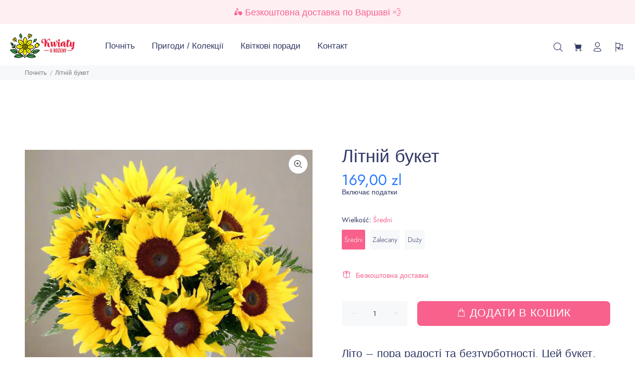

--- FILE ---
content_type: text/html; charset=utf-8
request_url: https://roze.pl/uk/products/bukiet-lato-warszawa
body_size: 39768
content:
<!doctype html>
<!--[if IE 9]> <html class="ie9 no-js" lang="uk"> <![endif]-->
<!--[if (gt IE 9)|!(IE)]><!--> <html class="no-js" lang="uk"> <!--<![endif]-->
<head>
	<script id="pandectes-rules">   /* PANDECTES-GDPR: DO NOT MODIFY AUTO GENERATED CODE OF THIS SCRIPT */      window.PandectesSettings = {"store":{"id":66721710377,"plan":"plus","theme":"Wokiee-v-2-2-2-shopify-2-0_orig","primaryLocale":"pl","adminMode":false,"headless":false,"storefrontRootDomain":"","checkoutRootDomain":"","storefrontAccessToken":""},"tsPublished":1735934157,"declaration":{"showPurpose":false,"showProvider":false,"showDateGenerated":true},"language":{"languageMode":"Multilingual","fallbackLanguage":"pl","languageDetection":"locale","languagesSupported":["en","uk"]},"texts":{"managed":{"headerText":{"en":"We respect your privacy","pl":"Szanujemy twoją prywatność"},"consentText":{"en":"This website uses cookies to ensure you get the best experience.","pl":"Ta strona korzysta z plików cookie, aby zapewnić jak najlepsze wrażenia."},"dismissButtonText":{"en":"Ok","pl":"Ok"},"linkText":{"en":"Learn more","pl":"Polityka prywatności"},"imprintText":{"en":"Imprint","pl":"Odcisk"},"preferencesButtonText":{"en":"Preferences","pl":"Preferencje"},"allowButtonText":{"en":"Accept","pl":"Akcetpuj"},"denyButtonText":{"en":"Decline","pl":"Odrzucić"},"leaveSiteButtonText":{"en":"Leave this site","pl":"Opuść tę witrynę"},"cookiePolicyText":{"en":"Cookie policy","pl":"Polityka Cookie"},"preferencesPopupTitleText":{"en":"Manage consent preferences","pl":"Zarządzaj preferencjami zgody"},"preferencesPopupIntroText":{"en":"We use cookies to optimize website functionality, analyze the performance, and provide personalized experience to you. Some cookies are essential to make the website operate and function correctly. Those cookies cannot be disabled. In this window you can manage your preference of cookies.","pl":"Używamy plików cookie, aby zoptymalizować funkcjonalność witryny, analizować wydajność i zapewniać spersonalizowane wrażenia. Niektóre pliki cookie są niezbędne do prawidłowego działania i funkcjonowania witryny. Tych plików cookie nie można wyłączyć. W tym oknie możesz zarządzać swoimi preferencjami dotyczącymi plików cookie."},"preferencesPopupCloseButtonText":{"en":"Close","pl":"Zamknij"},"preferencesPopupAcceptAllButtonText":{"en":"Accept all","pl":"Akceptuj wszystkie"},"preferencesPopupRejectAllButtonText":{"en":"Reject all","pl":"Odrzuć wszystko"},"preferencesPopupSaveButtonText":{"en":"Save preferences","pl":"Zapisz preferencje"},"accessSectionTitleText":{"en":"Data portability","pl":"Możliwość przenoszenia danych"},"accessSectionParagraphText":{"en":"You have the right to request access to your data at any time.","pl":"W każdej chwili masz prawo dostępu do swoich danych."},"rectificationSectionTitleText":{"en":"Data Rectification","pl":"Sprostowanie danych"},"rectificationSectionParagraphText":{"en":"You have the right to request your data to be updated whenever you think it is appropriate.","pl":"Masz prawo zażądać aktualizacji swoich danych, ilekroć uznasz to za stosowne."},"erasureSectionTitleText":{"en":"Right to be forgotten","pl":"Prawo do bycia zapomnianym"},"erasureSectionParagraphText":{"en":"You have the right to ask all your data to be erased. After that, you will no longer be able to access your account.","pl":"Masz prawo zażądać usunięcia wszystkich swoich danych. Po tym czasie nie będziesz już mieć dostępu do swojego konta."},"declIntroText":{"en":"We use cookies to optimize website functionality, analyze the performance, and provide personalized experience to you. Some cookies are essential to make the website operate and function correctly. Those cookies cannot be disabled. In this window you can manage your preference of cookies.","pl":"Używamy plików cookie, aby optymalizować funkcjonalność witryny, analizować wydajność i zapewniać spersonalizowane wrażenia. Niektóre pliki cookie są niezbędne, aby strona działała i działała poprawnie. Tych plików cookie nie można wyłączyć. W tym oknie możesz zarządzać swoimi preferencjami dotyczącymi plików cookies."}},"categories":{"strictlyNecessaryCookiesTitleText":{"en":"Strictly necessary cookies","pl":"Niezbędne pliki cookie"},"functionalityCookiesTitleText":{"en":"Functional cookies","pl":"Funkcjonalne pliki cookie"},"performanceCookiesTitleText":{"en":"Performance cookies","pl":"Wydajnościowe pliki cookie"},"targetingCookiesTitleText":{"en":"Targeting cookies","pl":"Targetujące pliki cookie"},"unclassifiedCookiesTitleText":{"en":"Unclassified cookies","pl":"Niesklasyfikowane pliki cookie"},"strictlyNecessaryCookiesDescriptionText":{"en":"These cookies are essential in order to enable you to move around the website and use its features, such as accessing secure areas of the website. The website cannot function properly without these cookies.","pl":"Te pliki cookie są niezbędne do poruszania się po witrynie i korzystania z jej funkcji, takich jak dostęp do bezpiecznych obszarów witryny. Witryna nie może działać poprawnie bez tych plików cookie."},"functionalityCookiesDescriptionText":{"en":"These cookies enable the site to provide enhanced functionality and personalisation. They may be set by us or by third party providers whose services we have added to our pages. If you do not allow these cookies then some or all of these services may not function properly.","pl":"Te pliki cookie umożliwiają witrynie zapewnienie ulepszonej funkcjonalności i personalizacji. Mogą być ustalane przez nas lub przez zewnętrznych dostawców, których usługi dodaliśmy do naszych stron. Jeśli nie zezwolisz na te pliki cookie, niektóre lub wszystkie z tych usług mogą nie działać poprawnie."},"performanceCookiesDescriptionText":{"en":"These cookies enable us to monitor and improve the performance of our website. For example, they allow us to count visits, identify traffic sources and see which parts of the site are most popular.","pl":"Te pliki cookie umożliwiają nam monitorowanie i ulepszanie działania naszej strony internetowej. Na przykład pozwalają nam zliczać wizyty, identyfikować źródła ruchu i sprawdzać, które części witryny cieszą się największą popularnością."},"targetingCookiesDescriptionText":{"en":"These cookies may be set through our site by our advertising partners. They may be used by those companies to build a profile of your interests and show you relevant adverts on other sites.    They do not store directly personal information, but are based on uniquely identifying your browser and internet device. If you do not allow these cookies, you will experience less targeted advertising.","pl":"Te pliki cookie mogą być ustawiane za pośrednictwem naszej witryny przez naszych partnerów reklamowych. Mogą być wykorzystywane przez te firmy do budowania profilu Twoich zainteresowań i wyświetlania odpowiednich reklam w innych witrynach. Nie przechowują bezpośrednio danych osobowych, ale opierają się na jednoznacznej identyfikacji przeglądarki i urządzenia internetowego. Jeśli nie zezwolisz na te pliki cookie, będziesz doświadczać mniej ukierunkowanych reklam."},"unclassifiedCookiesDescriptionText":{"en":"Unclassified cookies are cookies that we are in the process of classifying, together with the providers of individual cookies.","pl":"Niesklasyfikowane pliki cookie to pliki cookie, które jesteśmy w trakcie klasyfikacji wraz z dostawcami poszczególnych plików cookie."}},"auto":{"declName":{"en":"Name","pl":"Nazwa"},"declPath":{"en":"Path","pl":"Ścieżka"},"declType":{"en":"Type","pl":"Rodzaj"},"declDomain":{"en":"Domain","pl":"Domena"},"declPurpose":{"en":"Purpose","pl":"Cel, powód"},"declProvider":{"en":"Provider","pl":"Dostawca"},"declRetention":{"en":"Retention","pl":"Zatrzymanie"},"declFirstParty":{"en":"First-party","pl":"Pierwszej strony"},"declThirdParty":{"en":"Third-party","pl":"Strona trzecia"},"declSeconds":{"en":"seconds","pl":"sekundy"},"declMinutes":{"en":"minutes","pl":"minuty"},"declHours":{"en":"hours","pl":"godziny"},"declDays":{"en":"days","pl":"dni"},"declMonths":{"en":"months","pl":"miesiące"},"declYears":{"en":"years","pl":"lata"},"declSession":{"en":"Session","pl":"Sesja"},"cookiesDetailsText":{"en":"Cookies details","pl":"Szczegóły dotyczące plików cookie"},"preferencesPopupAlwaysAllowedText":{"en":"Always allowed","pl":"Zawsze dozwolone"},"submitButton":{"en":"Submit","pl":"Składać"},"submittingButton":{"en":"Submitting...","pl":"Przedkładający..."},"cancelButton":{"en":"Cancel","pl":"Anulować"},"guestsSupportInfoText":{"en":"Please login with your customer account to further proceed.","pl":"Zaloguj się na swoje konto klienta, aby kontynuować."},"guestsSupportEmailPlaceholder":{"en":"E-mail address","pl":"Adres e-mail"},"guestsSupportEmailValidationError":{"en":"Email is not valid","pl":"adres email jest nieprawidłowy"},"guestsSupportEmailSuccessTitle":{"en":"Thank you for your request","pl":"Dziękuję za twoją prośbę"},"guestsSupportEmailFailureTitle":{"en":"A problem occurred","pl":"Wystąpił problem"},"guestsSupportEmailSuccessMessage":{"en":"If you are registered as a customer of this store, you will soon receive an email with instructions on how to proceed.","pl":"Jeśli jesteś zarejestrowany jako klient tego sklepu, wkrótce otrzymasz wiadomość e-mail z instrukcjami, jak postępować."},"guestsSupportEmailFailureMessage":{"en":"Your request was not submitted. Please try again and if problem persists, contact store owner for assistance.","pl":"Twoja prośba nie została przesłana. Spróbuj ponownie, a jeśli problem będzie się powtarzał, skontaktuj się z właścicielem sklepu w celu uzyskania pomocy."},"confirmationSuccessTitle":{"en":"Your request is verified","pl":"Twoja prośba została zweryfikowana"},"confirmationFailureTitle":{"en":"A problem occurred","pl":"Wystąpił problem"},"confirmationSuccessMessage":{"en":"We will soon get back to you as to your request.","pl":"Wkrótce skontaktujemy się z Tobą w sprawie Twojej prośby."},"confirmationFailureMessage":{"en":"Your request was not verified. Please try again and if problem persists, contact store owner for assistance","pl":"Twoje żądanie nie zostało zweryfikowane. Spróbuj ponownie, a jeśli problem będzie się powtarzał, skontaktuj się z właścicielem sklepu w celu uzyskania pomocy"},"consentSectionTitleText":{"en":"Your cookie consent","pl":"Twoja zgoda na pliki cookie"},"consentSectionNoConsentText":{"en":"You have not consented to the cookies policy of this website.","pl":"Nie wyraziłeś zgody na politykę plików cookie tej witryny."},"consentSectionConsentedText":{"en":"You consented to the cookies policy of this website on","pl":"Wyrazili Państwo zgodę na politykę plików cookie tej witryny w dniu"},"consentStatus":{"en":"Consent preference","pl":"Preferencja zgody"},"consentDate":{"en":"Consent date","pl":"Data zgody"},"consentId":{"en":"Consent ID","pl":"Identyfikator zgody"},"consentSectionChangeConsentActionText":{"en":"Change consent preference","pl":"Zmień preferencje zgody"},"accessSectionGDPRRequestsActionText":{"en":"Data subject requests","pl":"Żądania osób, których dane dotyczą"},"accessSectionAccountInfoActionText":{"en":"Personal data","pl":"Dane osobiste"},"accessSectionOrdersRecordsActionText":{"en":"Orders","pl":"Zamówienia"},"accessSectionDownloadReportActionText":{"en":"Request export","pl":"Ściągnij wszystko"},"rectificationCommentPlaceholder":{"en":"Describe what you want to be updated","pl":"Opisz, co chcesz zaktualizować"},"rectificationCommentValidationError":{"en":"Comment is required","pl":"Komentarz jest wymagany"},"rectificationSectionEditAccountActionText":{"en":"Request an update","pl":"Poproś o aktualizację"},"erasureSectionRequestDeletionActionText":{"en":"Request personal data deletion","pl":"Poproś o usunięcie danych osobowych"}}},"library":{"previewMode":false,"fadeInTimeout":0,"defaultBlocked":7,"showLink":true,"showImprintLink":false,"showGoogleLink":false,"enabled":true,"cookie":{"name":"_pandectes_gdpr","expiryDays":365,"secure":true,"domain":""},"dismissOnScroll":false,"dismissOnWindowClick":false,"dismissOnTimeout":false,"palette":{"popup":{"background":"#FFFFFF","backgroundForCalculations":{"a":1,"b":255,"g":255,"r":255},"text":"#000000"},"button":{"background":"transparent","backgroundForCalculations":{"a":1,"b":255,"g":255,"r":255},"text":"#000000","textForCalculation":{"a":1,"b":0,"g":0,"r":0},"border":"#000000"}},"content":{"href":"https://roze-pl.myshopify.com/policies/privacy-policy","imprintHref":"/","close":"&#10005;","target":"","logo":"<img class=\"cc-banner-logo\" height=\"29\" width=\"29\" src=\"https://cdn.shopify.com/s/files/1/0667/2171/0377/t/2/assets/pandectes-logo.png?v=1675440453\" alt=\"logo\" />"},"window":"<div role=\"dialog\" aria-live=\"polite\" aria-label=\"cookieconsent\" aria-describedby=\"cookieconsent:desc\" id=\"pandectes-banner\" class=\"cc-window-wrapper cc-bottom-wrapper\"><div class=\"pd-cookie-banner-window cc-window {{classes}}\"><!--googleoff: all-->{{children}}<!--googleon: all--></div></div>","compliance":{"custom":"<div class=\"cc-compliance cc-highlight\">{{preferences}}{{allow}}</div>"},"type":"custom","layouts":{"basic":"{{logo}}{{messagelink}}{{compliance}}{{close}}"},"position":"bottom","theme":"wired","revokable":false,"animateRevokable":false,"revokableReset":false,"revokableLogoUrl":"https://cdn.shopify.com/s/files/1/0667/2171/0377/t/2/assets/pandectes-reopen-logo.png?v=1735934156","revokablePlacement":"bottom-left","revokableMarginHorizontal":15,"revokableMarginVertical":15,"static":false,"autoAttach":true,"hasTransition":true,"blacklistPage":[""]},"geolocation":{"brOnly":false,"caOnly":false,"euOnly":false,"jpOnly":false,"thOnly":false,"canadaOnly":false,"globalVisibility":true},"dsr":{"guestsSupport":false,"accessSectionDownloadReportAuto":false},"banner":{"resetTs":1675440451,"extraCss":"        .cc-banner-logo {max-width: 24em!important;}    @media(min-width: 768px) {.cc-window.cc-floating{max-width: 24em!important;width: 24em!important;}}    .cc-message, .pd-cookie-banner-window .cc-header, .cc-logo {text-align: left}    .cc-window-wrapper{z-index: 2147483647;}    .cc-window{z-index: 2147483647;font-family: inherit;}    .pd-cookie-banner-window .cc-header{font-family: inherit;}    .pd-cp-ui{font-family: inherit; background-color: #FFFFFF;color:#000000;}    button.pd-cp-btn, a.pd-cp-btn{}    input + .pd-cp-preferences-slider{background-color: rgba(0, 0, 0, 0.3)}    .pd-cp-scrolling-section::-webkit-scrollbar{background-color: rgba(0, 0, 0, 0.3)}    input:checked + .pd-cp-preferences-slider{background-color: rgba(0, 0, 0, 1)}    .pd-cp-scrolling-section::-webkit-scrollbar-thumb {background-color: rgba(0, 0, 0, 1)}    .pd-cp-ui-close{color:#000000;}    .pd-cp-preferences-slider:before{background-color: #FFFFFF}    .pd-cp-title:before {border-color: #000000!important}    .pd-cp-preferences-slider{background-color:#000000}    .pd-cp-toggle{color:#000000!important}    @media(max-width:699px) {.pd-cp-ui-close-top svg {fill: #000000}}    .pd-cp-toggle:hover,.pd-cp-toggle:visited,.pd-cp-toggle:active{color:#000000!important}    .pd-cookie-banner-window {box-shadow: 0 0 18px rgb(0 0 0 / 20%);}  ","customJavascript":null,"showPoweredBy":false,"revokableTrigger":false,"hybridStrict":false,"cookiesBlockedByDefault":"7","isActive":true,"implicitSavePreferences":false,"cookieIcon":true,"blockBots":false,"showCookiesDetails":true,"hasTransition":true,"blockingPage":false,"showOnlyLandingPage":false,"leaveSiteUrl":"https://www.google.com","linkRespectStoreLang":false},"cookies":{"0":[{"name":"secure_customer_sig","type":"http","domain":"roze-pl.myshopify.com","path":"/","provider":"Shopify","firstParty":true,"retention":"1 year(s)","expires":1,"unit":"declYears","purpose":{"en":"Used to identify a user after they sign into a shop as a customer so they do not need to log in again.","pl":"Used in connection with customer login."}},{"name":"localization","type":"http","domain":"roze-pl.myshopify.com","path":"/","provider":"Shopify","firstParty":true,"retention":"1 year(s)","expires":1,"unit":"declYears","purpose":{"en":"Used to localize the cart to the correct country.","pl":"Shopify store localization"}},{"name":"_cmp_a","type":"http","domain":".roze-pl.myshopify.com","path":"/","provider":"Shopify","firstParty":true,"retention":"24 hour(s)","expires":24,"unit":"declHours","purpose":{"en":"Used for managing customer privacy settings.","pl":"Used for managing customer privacy settings."}},{"name":"keep_alive","type":"http","domain":"roze-pl.myshopify.com","path":"/","provider":"Shopify","firstParty":true,"retention":"30 minute(s)","expires":30,"unit":"declMinutes","purpose":{"en":"Used when international domain redirection is enabled to determine if a request is the first one of a session.","pl":"Used in connection with buyer localization."}},{"name":"_secure_session_id","type":"http","domain":"roze-pl.myshopify.com","path":"/","provider":"Shopify","firstParty":true,"retention":"24 hour(s)","expires":24,"unit":"declHours","purpose":{"pl":"Used in connection with navigation through a storefront."}}],"1":[{"name":"_orig_referrer","type":"http","domain":".roze-pl.myshopify.com","path":"/","provider":"Shopify","firstParty":true,"retention":"14 day(s)","expires":14,"unit":"declDays","purpose":{"en":"Allows merchant to identify where people are visiting them from.","pl":"Tracks landing pages."}},{"name":"_landing_page","type":"http","domain":".roze-pl.myshopify.com","path":"/","provider":"Shopify","firstParty":true,"retention":"14 day(s)","expires":14,"unit":"declDays","purpose":{"en":"Capture the landing page of visitor when they come from other sites.","pl":"Tracks landing pages."}},{"name":"_y","type":"http","domain":".roze-pl.myshopify.com","path":"/","provider":"Shopify","firstParty":true,"retention":"1 year(s)","expires":1,"unit":"declYears","purpose":{"pl":"Shopify analytics."}},{"name":"_s","type":"http","domain":".roze-pl.myshopify.com","path":"/","provider":"Shopify","firstParty":true,"retention":"30 minute(s)","expires":30,"unit":"declMinutes","purpose":{"pl":"Shopify analytics."}},{"name":"_shopify_y","type":"http","domain":".roze-pl.myshopify.com","path":"/","provider":"Shopify","firstParty":true,"retention":"1 year(s)","expires":1,"unit":"declYears","purpose":{"en":"Shopify analytics.","pl":"Shopify analytics."}},{"name":"_shopify_s","type":"http","domain":".roze-pl.myshopify.com","path":"/","provider":"Shopify","firstParty":true,"retention":"30 minute(s)","expires":30,"unit":"declMinutes","purpose":{"en":"Used to identify a given browser session/shop combination. Duration is 30 minute rolling expiry of last use.","pl":"Shopify analytics."}}],"2":[],"4":[],"8":[]},"blocker":{"isActive":false,"googleConsentMode":{"id":"","analyticsId":"","adwordsId":"","isActive":true,"adStorageCategory":4,"analyticsStorageCategory":2,"personalizationStorageCategory":1,"functionalityStorageCategory":1,"customEvent":true,"securityStorageCategory":0,"redactData":true,"urlPassthrough":false,"dataLayerProperty":"dataLayer","waitForUpdate":0,"useNativeChannel":false},"facebookPixel":{"id":"","isActive":false,"ldu":false},"microsoft":{"isActive":false,"uetTags":""},"rakuten":{"isActive":false,"cmp":false,"ccpa":false},"klaviyoIsActive":false,"gpcIsActive":true,"defaultBlocked":7,"patterns":{"whiteList":[],"blackList":{"1":[],"2":[],"4":[],"8":[]},"iframesWhiteList":[],"iframesBlackList":{"1":[],"2":[],"4":[],"8":[]},"beaconsWhiteList":[],"beaconsBlackList":{"1":[],"2":[],"4":[],"8":[]}}}}      !function(){"use strict";window.PandectesRules=window.PandectesRules||{},window.PandectesRules.manualBlacklist={1:[],2:[],4:[]},window.PandectesRules.blacklistedIFrames={1:[],2:[],4:[]},window.PandectesRules.blacklistedCss={1:[],2:[],4:[]},window.PandectesRules.blacklistedBeacons={1:[],2:[],4:[]};var e="javascript/blocked";function t(e){return new RegExp(e.replace(/[/\\.+?$()]/g,"\\$&").replace("*","(.*)"))}var n=function(e){var t=arguments.length>1&&void 0!==arguments[1]?arguments[1]:"log";new URLSearchParams(window.location.search).get("log")&&console[t]("PandectesRules: ".concat(e))};function a(e){var t=document.createElement("script");t.async=!0,t.src=e,document.head.appendChild(t)}function r(e,t){var n=Object.keys(e);if(Object.getOwnPropertySymbols){var a=Object.getOwnPropertySymbols(e);t&&(a=a.filter((function(t){return Object.getOwnPropertyDescriptor(e,t).enumerable}))),n.push.apply(n,a)}return n}function o(e){for(var t=1;t<arguments.length;t++){var n=null!=arguments[t]?arguments[t]:{};t%2?r(Object(n),!0).forEach((function(t){s(e,t,n[t])})):Object.getOwnPropertyDescriptors?Object.defineProperties(e,Object.getOwnPropertyDescriptors(n)):r(Object(n)).forEach((function(t){Object.defineProperty(e,t,Object.getOwnPropertyDescriptor(n,t))}))}return e}function i(e){var t=function(e,t){if("object"!=typeof e||!e)return e;var n=e[Symbol.toPrimitive];if(void 0!==n){var a=n.call(e,t||"default");if("object"!=typeof a)return a;throw new TypeError("@@toPrimitive must return a primitive value.")}return("string"===t?String:Number)(e)}(e,"string");return"symbol"==typeof t?t:t+""}function s(e,t,n){return(t=i(t))in e?Object.defineProperty(e,t,{value:n,enumerable:!0,configurable:!0,writable:!0}):e[t]=n,e}function c(e,t){return function(e){if(Array.isArray(e))return e}(e)||function(e,t){var n=null==e?null:"undefined"!=typeof Symbol&&e[Symbol.iterator]||e["@@iterator"];if(null!=n){var a,r,o,i,s=[],c=!0,l=!1;try{if(o=(n=n.call(e)).next,0===t){if(Object(n)!==n)return;c=!1}else for(;!(c=(a=o.call(n)).done)&&(s.push(a.value),s.length!==t);c=!0);}catch(e){l=!0,r=e}finally{try{if(!c&&null!=n.return&&(i=n.return(),Object(i)!==i))return}finally{if(l)throw r}}return s}}(e,t)||d(e,t)||function(){throw new TypeError("Invalid attempt to destructure non-iterable instance.\nIn order to be iterable, non-array objects must have a [Symbol.iterator]() method.")}()}function l(e){return function(e){if(Array.isArray(e))return u(e)}(e)||function(e){if("undefined"!=typeof Symbol&&null!=e[Symbol.iterator]||null!=e["@@iterator"])return Array.from(e)}(e)||d(e)||function(){throw new TypeError("Invalid attempt to spread non-iterable instance.\nIn order to be iterable, non-array objects must have a [Symbol.iterator]() method.")}()}function d(e,t){if(e){if("string"==typeof e)return u(e,t);var n=Object.prototype.toString.call(e).slice(8,-1);return"Object"===n&&e.constructor&&(n=e.constructor.name),"Map"===n||"Set"===n?Array.from(e):"Arguments"===n||/^(?:Ui|I)nt(?:8|16|32)(?:Clamped)?Array$/.test(n)?u(e,t):void 0}}function u(e,t){(null==t||t>e.length)&&(t=e.length);for(var n=0,a=new Array(t);n<t;n++)a[n]=e[n];return a}var f=window.PandectesRulesSettings||window.PandectesSettings,g=!(void 0===window.dataLayer||!Array.isArray(window.dataLayer)||!window.dataLayer.some((function(e){return"pandectes_full_scan"===e.event}))),p=function(){var e,t=arguments.length>0&&void 0!==arguments[0]?arguments[0]:"_pandectes_gdpr",n=("; "+document.cookie).split("; "+t+"=");if(n.length<2)e={};else{var a=n.pop().split(";");e=window.atob(a.shift())}var r=function(e){try{return JSON.parse(e)}catch(e){return!1}}(e);return!1!==r?r:e}(),h=f.banner.isActive,y=f.blocker,v=y.defaultBlocked,w=y.patterns,m=p&&null!==p.preferences&&void 0!==p.preferences?p.preferences:null,b=g?0:h?null===m?v:m:0,k={1:!(1&b),2:!(2&b),4:!(4&b)},_=w.blackList,S=w.whiteList,L=w.iframesBlackList,C=w.iframesWhiteList,P=w.beaconsBlackList,A=w.beaconsWhiteList,O={blackList:[],whiteList:[],iframesBlackList:{1:[],2:[],4:[],8:[]},iframesWhiteList:[],beaconsBlackList:{1:[],2:[],4:[],8:[]},beaconsWhiteList:[]};[1,2,4].map((function(e){var n;k[e]||((n=O.blackList).push.apply(n,l(_[e].length?_[e].map(t):[])),O.iframesBlackList[e]=L[e].length?L[e].map(t):[],O.beaconsBlackList[e]=P[e].length?P[e].map(t):[])})),O.whiteList=S.length?S.map(t):[],O.iframesWhiteList=C.length?C.map(t):[],O.beaconsWhiteList=A.length?A.map(t):[];var E={scripts:[],iframes:{1:[],2:[],4:[]},beacons:{1:[],2:[],4:[]},css:{1:[],2:[],4:[]}},I=function(t,n){return t&&(!n||n!==e)&&(!O.blackList||O.blackList.some((function(e){return e.test(t)})))&&(!O.whiteList||O.whiteList.every((function(e){return!e.test(t)})))},B=function(e,t){var n=O.iframesBlackList[t],a=O.iframesWhiteList;return e&&(!n||n.some((function(t){return t.test(e)})))&&(!a||a.every((function(t){return!t.test(e)})))},j=function(e,t){var n=O.beaconsBlackList[t],a=O.beaconsWhiteList;return e&&(!n||n.some((function(t){return t.test(e)})))&&(!a||a.every((function(t){return!t.test(e)})))},T=new MutationObserver((function(e){for(var t=0;t<e.length;t++)for(var n=e[t].addedNodes,a=0;a<n.length;a++){var r=n[a],o=r.dataset&&r.dataset.cookiecategory;if(1===r.nodeType&&"LINK"===r.tagName){var i=r.dataset&&r.dataset.href;if(i&&o)switch(o){case"functionality":case"C0001":E.css[1].push(i);break;case"performance":case"C0002":E.css[2].push(i);break;case"targeting":case"C0003":E.css[4].push(i)}}}})),R=new MutationObserver((function(t){for(var a=0;a<t.length;a++)for(var r=t[a].addedNodes,o=function(){var t=r[i],a=t.src||t.dataset&&t.dataset.src,o=t.dataset&&t.dataset.cookiecategory;if(1===t.nodeType&&"IFRAME"===t.tagName){if(a){var s=!1;B(a,1)||"functionality"===o||"C0001"===o?(s=!0,E.iframes[1].push(a)):B(a,2)||"performance"===o||"C0002"===o?(s=!0,E.iframes[2].push(a)):(B(a,4)||"targeting"===o||"C0003"===o)&&(s=!0,E.iframes[4].push(a)),s&&(t.removeAttribute("src"),t.setAttribute("data-src",a))}}else if(1===t.nodeType&&"IMG"===t.tagName){if(a){var c=!1;j(a,1)?(c=!0,E.beacons[1].push(a)):j(a,2)?(c=!0,E.beacons[2].push(a)):j(a,4)&&(c=!0,E.beacons[4].push(a)),c&&(t.removeAttribute("src"),t.setAttribute("data-src",a))}}else if(1===t.nodeType&&"SCRIPT"===t.tagName){var l=t.type,d=!1;if(I(a,l)?(n("rule blocked: ".concat(a)),d=!0):a&&o?n("manually blocked @ ".concat(o,": ").concat(a)):o&&n("manually blocked @ ".concat(o,": inline code")),d){E.scripts.push([t,l]),t.type=e;t.addEventListener("beforescriptexecute",(function n(a){t.getAttribute("type")===e&&a.preventDefault(),t.removeEventListener("beforescriptexecute",n)})),t.parentElement&&t.parentElement.removeChild(t)}}},i=0;i<r.length;i++)o()})),D=document.createElement,x={src:Object.getOwnPropertyDescriptor(HTMLScriptElement.prototype,"src"),type:Object.getOwnPropertyDescriptor(HTMLScriptElement.prototype,"type")};window.PandectesRules.unblockCss=function(e){var t=E.css[e]||[];t.length&&n("Unblocking CSS for ".concat(e)),t.forEach((function(e){var t=document.querySelector('link[data-href^="'.concat(e,'"]'));t.removeAttribute("data-href"),t.href=e})),E.css[e]=[]},window.PandectesRules.unblockIFrames=function(e){var t=E.iframes[e]||[];t.length&&n("Unblocking IFrames for ".concat(e)),O.iframesBlackList[e]=[],t.forEach((function(e){var t=document.querySelector('iframe[data-src^="'.concat(e,'"]'));t.removeAttribute("data-src"),t.src=e})),E.iframes[e]=[]},window.PandectesRules.unblockBeacons=function(e){var t=E.beacons[e]||[];t.length&&n("Unblocking Beacons for ".concat(e)),O.beaconsBlackList[e]=[],t.forEach((function(e){var t=document.querySelector('img[data-src^="'.concat(e,'"]'));t.removeAttribute("data-src"),t.src=e})),E.beacons[e]=[]},window.PandectesRules.unblockInlineScripts=function(e){var t=1===e?"functionality":2===e?"performance":"targeting",a=document.querySelectorAll('script[type="javascript/blocked"][data-cookiecategory="'.concat(t,'"]'));n("unblockInlineScripts: ".concat(a.length," in ").concat(t)),a.forEach((function(e){var t=document.createElement("script");t.type="text/javascript",e.hasAttribute("src")?t.src=e.getAttribute("src"):t.textContent=e.textContent,document.head.appendChild(t),e.parentNode.removeChild(e)}))},window.PandectesRules.unblockInlineCss=function(e){var t=1===e?"functionality":2===e?"performance":"targeting",a=document.querySelectorAll('link[data-cookiecategory="'.concat(t,'"]'));n("unblockInlineCss: ".concat(a.length," in ").concat(t)),a.forEach((function(e){e.href=e.getAttribute("data-href")}))},window.PandectesRules.unblock=function(e){e.length<1?(O.blackList=[],O.whiteList=[],O.iframesBlackList=[],O.iframesWhiteList=[]):(O.blackList&&(O.blackList=O.blackList.filter((function(t){return e.every((function(e){return"string"==typeof e?!t.test(e):e instanceof RegExp?t.toString()!==e.toString():void 0}))}))),O.whiteList&&(O.whiteList=[].concat(l(O.whiteList),l(e.map((function(e){if("string"==typeof e){var n=".*"+t(e)+".*";if(O.whiteList.every((function(e){return e.toString()!==n.toString()})))return new RegExp(n)}else if(e instanceof RegExp&&O.whiteList.every((function(t){return t.toString()!==e.toString()})))return e;return null})).filter(Boolean)))));var a=0;l(E.scripts).forEach((function(e,t){var n=c(e,2),r=n[0],o=n[1];if(function(e){var t=e.getAttribute("src");return O.blackList&&O.blackList.every((function(e){return!e.test(t)}))||O.whiteList&&O.whiteList.some((function(e){return e.test(t)}))}(r)){for(var i=document.createElement("script"),s=0;s<r.attributes.length;s++){var l=r.attributes[s];"src"!==l.name&&"type"!==l.name&&i.setAttribute(l.name,r.attributes[s].value)}i.setAttribute("src",r.src),i.setAttribute("type",o||"application/javascript"),document.head.appendChild(i),E.scripts.splice(t-a,1),a++}})),0==O.blackList.length&&0===O.iframesBlackList[1].length&&0===O.iframesBlackList[2].length&&0===O.iframesBlackList[4].length&&0===O.beaconsBlackList[1].length&&0===O.beaconsBlackList[2].length&&0===O.beaconsBlackList[4].length&&(n("Disconnecting observers"),R.disconnect(),T.disconnect())};var N=f.store,U=N.adminMode,z=N.headless,M=N.storefrontRootDomain,q=N.checkoutRootDomain,F=N.storefrontAccessToken,W=f.banner.isActive,H=f.blocker.defaultBlocked;W&&function(e){if(window.Shopify&&window.Shopify.customerPrivacy)e();else{var t=null;window.Shopify&&window.Shopify.loadFeatures&&window.Shopify.trackingConsent?e():t=setInterval((function(){window.Shopify&&window.Shopify.loadFeatures&&(clearInterval(t),window.Shopify.loadFeatures([{name:"consent-tracking-api",version:"0.1"}],(function(t){t?n("Shopify.customerPrivacy API - failed to load"):(n("shouldShowBanner() -> ".concat(window.Shopify.trackingConsent.shouldShowBanner()," | saleOfDataRegion() -> ").concat(window.Shopify.trackingConsent.saleOfDataRegion())),e())})))}),10)}}((function(){!function(){var e=window.Shopify.trackingConsent;if(!1!==e.shouldShowBanner()||null!==m||7!==H)try{var t=U&&!(window.Shopify&&window.Shopify.AdminBarInjector),a={preferences:!(1&b)||g||t,analytics:!(2&b)||g||t,marketing:!(4&b)||g||t};z&&(a.headlessStorefront=!0,a.storefrontRootDomain=null!=M&&M.length?M:window.location.hostname,a.checkoutRootDomain=null!=q&&q.length?q:"checkout.".concat(window.location.hostname),a.storefrontAccessToken=null!=F&&F.length?F:""),e.firstPartyMarketingAllowed()===a.marketing&&e.analyticsProcessingAllowed()===a.analytics&&e.preferencesProcessingAllowed()===a.preferences||e.setTrackingConsent(a,(function(e){e&&e.error?n("Shopify.customerPrivacy API - failed to setTrackingConsent"):n("setTrackingConsent(".concat(JSON.stringify(a),")"))}))}catch(e){n("Shopify.customerPrivacy API - exception")}}(),function(){if(z){var e=window.Shopify.trackingConsent,t=e.currentVisitorConsent();if(navigator.globalPrivacyControl&&""===t.sale_of_data){var a={sale_of_data:!1,headlessStorefront:!0};a.storefrontRootDomain=null!=M&&M.length?M:window.location.hostname,a.checkoutRootDomain=null!=q&&q.length?q:"checkout.".concat(window.location.hostname),a.storefrontAccessToken=null!=F&&F.length?F:"",e.setTrackingConsent(a,(function(e){e&&e.error?n("Shopify.customerPrivacy API - failed to setTrackingConsent({".concat(JSON.stringify(a),")")):n("setTrackingConsent(".concat(JSON.stringify(a),")"))}))}}}()}));var G=["AT","BE","BG","HR","CY","CZ","DK","EE","FI","FR","DE","GR","HU","IE","IT","LV","LT","LU","MT","NL","PL","PT","RO","SK","SI","ES","SE","GB","LI","NO","IS"],J=f.banner,V=J.isActive,K=J.hybridStrict,$=f.geolocation,Y=$.caOnly,Z=void 0!==Y&&Y,Q=$.euOnly,X=void 0!==Q&&Q,ee=$.brOnly,te=void 0!==ee&&ee,ne=$.jpOnly,ae=void 0!==ne&&ne,re=$.thOnly,oe=void 0!==re&&re,ie=$.chOnly,se=void 0!==ie&&ie,ce=$.zaOnly,le=void 0!==ce&&ce,de=$.canadaOnly,ue=void 0!==de&&de,fe=$.globalVisibility,ge=void 0===fe||fe,pe=f.blocker,he=pe.defaultBlocked,ye=void 0===he?7:he,ve=pe.googleConsentMode,we=ve.isActive,me=ve.customEvent,be=ve.id,ke=void 0===be?"":be,_e=ve.analyticsId,Se=void 0===_e?"":_e,Le=ve.adwordsId,Ce=void 0===Le?"":Le,Pe=ve.redactData,Ae=ve.urlPassthrough,Oe=ve.adStorageCategory,Ee=ve.analyticsStorageCategory,Ie=ve.functionalityStorageCategory,Be=ve.personalizationStorageCategory,je=ve.securityStorageCategory,Te=ve.dataLayerProperty,Re=void 0===Te?"dataLayer":Te,De=ve.waitForUpdate,xe=void 0===De?0:De,Ne=ve.useNativeChannel,Ue=void 0!==Ne&&Ne;function ze(){window[Re].push(arguments)}window[Re]=window[Re]||[];var Me,qe,Fe={hasInitialized:!1,useNativeChannel:!1,ads_data_redaction:!1,url_passthrough:!1,data_layer_property:"dataLayer",storage:{ad_storage:"granted",ad_user_data:"granted",ad_personalization:"granted",analytics_storage:"granted",functionality_storage:"granted",personalization_storage:"granted",security_storage:"granted"}};if(V&&we){var We=ye&Oe?"denied":"granted",He=ye&Ee?"denied":"granted",Ge=ye&Ie?"denied":"granted",Je=ye&Be?"denied":"granted",Ve=ye&je?"denied":"granted";Fe.hasInitialized=!0,Fe.useNativeChannel=Ue,Fe.url_passthrough=Ae,Fe.ads_data_redaction="denied"===We&&Pe,Fe.storage.ad_storage=We,Fe.storage.ad_user_data=We,Fe.storage.ad_personalization=We,Fe.storage.analytics_storage=He,Fe.storage.functionality_storage=Ge,Fe.storage.personalization_storage=Je,Fe.storage.security_storage=Ve,Fe.data_layer_property=Re||"dataLayer",Fe.ads_data_redaction&&ze("set","ads_data_redaction",Fe.ads_data_redaction),Fe.url_passthrough&&ze("set","url_passthrough",Fe.url_passthrough),function(){!1===Ue?console.log("Pandectes: Google Consent Mode (av2)"):console.log("Pandectes: Google Consent Mode (av2nc)");var e=b!==ye?{wait_for_update:xe||500}:xe?{wait_for_update:xe}:{};ge&&!K?ze("consent","default",o(o({},Fe.storage),e)):(ze("consent","default",o(o(o({},Fe.storage),e),{},{region:[].concat(l(X||K?G:[]),l(Z&&!K?["US-CA","US-VA","US-CT","US-UT","US-CO"]:[]),l(te&&!K?["BR"]:[]),l(ae&&!K?["JP"]:[]),l(ue&&!K?["CA"]:[]),l(oe&&!K?["TH"]:[]),l(se&&!K?["CH"]:[]),l(le&&!K?["ZA"]:[]))})),ze("consent","default",{ad_storage:"granted",ad_user_data:"granted",ad_personalization:"granted",analytics_storage:"granted",functionality_storage:"granted",personalization_storage:"granted",security_storage:"granted"}));if(null!==m){var t=b&Oe?"denied":"granted",n=b&Ee?"denied":"granted",r=b&Ie?"denied":"granted",i=b&Be?"denied":"granted",s=b&je?"denied":"granted";Fe.storage.ad_storage=t,Fe.storage.ad_user_data=t,Fe.storage.ad_personalization=t,Fe.storage.analytics_storage=n,Fe.storage.functionality_storage=r,Fe.storage.personalization_storage=i,Fe.storage.security_storage=s,ze("consent","update",Fe.storage)}(ke.length||Se.length||Ce.length)&&(window[Fe.data_layer_property].push({"pandectes.start":(new Date).getTime(),event:"pandectes-rules.min.js"}),(Se.length||Ce.length)&&ze("js",new Date));var c="https://www.googletagmanager.com";if(ke.length){var d=ke.split(",");window[Fe.data_layer_property].push({"gtm.start":(new Date).getTime(),event:"gtm.js"});for(var u=0;u<d.length;u++){var f="dataLayer"!==Fe.data_layer_property?"&l=".concat(Fe.data_layer_property):"";a("".concat(c,"/gtm.js?id=").concat(d[u].trim()).concat(f))}}if(Se.length)for(var g=Se.split(","),p=0;p<g.length;p++){var h=g[p].trim();h.length&&(a("".concat(c,"/gtag/js?id=").concat(h)),ze("config",h,{send_page_view:!1}))}if(Ce.length)for(var y=Ce.split(","),v=0;v<y.length;v++){var w=y[v].trim();w.length&&(a("".concat(c,"/gtag/js?id=").concat(w)),ze("config",w,{allow_enhanced_conversions:!0}))}}()}V&&me&&(qe={event:"Pandectes_Consent_Update",pandectes_status:7===(Me=b)?"deny":0===Me?"allow":"mixed",pandectes_categories:{C0000:"allow",C0001:k[1]?"allow":"deny",C0002:k[2]?"allow":"deny",C0003:k[4]?"allow":"deny"}},window[Re].push(qe),null!==m&&function(e){if(window.Shopify&&window.Shopify.analytics)e();else{var t=null;window.Shopify&&window.Shopify.analytics?e():t=setInterval((function(){window.Shopify&&window.Shopify.analytics&&(clearInterval(t),e())}),10)}}((function(){console.log("publishing Web Pixels API custom event"),window.Shopify.analytics.publish("Pandectes_Consent_Update",qe)})));var Ke=f.blocker,$e=Ke.klaviyoIsActive,Ye=Ke.googleConsentMode.adStorageCategory;$e&&window.addEventListener("PandectesEvent_OnConsent",(function(e){var t=e.detail.preferences;if(null!=t){var n=t&Ye?"denied":"granted";void 0!==window.klaviyo&&window.klaviyo.isIdentified()&&window.klaviyo.push(["identify",{ad_personalization:n,ad_user_data:n}])}})),f.banner.revokableTrigger&&window.addEventListener("PandectesEvent_OnInitialize",(function(){document.querySelectorAll('[href*="#reopenBanner"]').forEach((function(e){e.onclick=function(e){e.preventDefault(),window.Pandectes.fn.revokeConsent()}}))}));var Ze=f.banner.isActive,Qe=f.blocker,Xe=Qe.defaultBlocked,et=void 0===Xe?7:Xe,tt=Qe.microsoft,nt=tt.isActive,at=tt.uetTags,rt=tt.dataLayerProperty,ot=void 0===rt?"uetq":rt,it={hasInitialized:!1,data_layer_property:"uetq",storage:{ad_storage:"granted"}};if(window[ot]=window[ot]||[],nt&&ft("_uetmsdns","1",365),Ze&&nt){var st=4&et?"denied":"granted";if(it.hasInitialized=!0,it.storage.ad_storage=st,window[ot].push("consent","default",it.storage),"granted"==st&&(ft("_uetmsdns","0",365),console.log("setting cookie")),null!==m){var ct=4&b?"denied":"granted";it.storage.ad_storage=ct,window[ot].push("consent","update",it.storage),"granted"===ct&&ft("_uetmsdns","0",365)}if(at.length)for(var lt=at.split(","),dt=0;dt<lt.length;dt++)lt[dt].trim().length&&ut(lt[dt])}function ut(e){var t=document.createElement("script");t.type="text/javascript",t.src="//bat.bing.com/bat.js",t.onload=function(){var t={ti:e};t.q=window.uetq,window.uetq=new UET(t),window.uetq.push("consent","default",{ad_storage:"denied"}),window[ot].push("pageLoad")},document.head.appendChild(t)}function ft(e,t,n){var a=new Date;a.setTime(a.getTime()+24*n*60*60*1e3);var r="expires="+a.toUTCString();document.cookie="".concat(e,"=").concat(t,"; ").concat(r,"; path=/; secure; samesite=strict")}window.PandectesRules.gcm=Fe;var gt=f.banner.isActive,pt=f.blocker.isActive;n("Prefs: ".concat(b," | Banner: ").concat(gt?"on":"off"," | Blocker: ").concat(pt?"on":"off"));var ht=null===m&&/\/checkouts\//.test(window.location.pathname);0!==b&&!1===g&&pt&&!ht&&(n("Blocker will execute"),document.createElement=function(){for(var t=arguments.length,n=new Array(t),a=0;a<t;a++)n[a]=arguments[a];if("script"!==n[0].toLowerCase())return D.bind?D.bind(document).apply(void 0,n):D;var r=D.bind(document).apply(void 0,n);try{Object.defineProperties(r,{src:o(o({},x.src),{},{set:function(t){I(t,r.type)&&x.type.set.call(this,e),x.src.set.call(this,t)}}),type:o(o({},x.type),{},{get:function(){var t=x.type.get.call(this);return t===e||I(this.src,t)?null:t},set:function(t){var n=I(r.src,r.type)?e:t;x.type.set.call(this,n)}})}),r.setAttribute=function(t,n){if("type"===t){var a=I(r.src,r.type)?e:n;x.type.set.call(r,a)}else"src"===t?(I(n,r.type)&&x.type.set.call(r,e),x.src.set.call(r,n)):HTMLScriptElement.prototype.setAttribute.call(r,t,n)}}catch(e){console.warn("Yett: unable to prevent script execution for script src ",r.src,".\n",'A likely cause would be because you are using a third-party browser extension that monkey patches the "document.createElement" function.')}return r},R.observe(document.documentElement,{childList:!0,subtree:!0}),T.observe(document.documentElement,{childList:!0,subtree:!0}))}();
</script>
	
  <!-- Basic page needs ================================================== -->
  <meta charset="utf-8">
  <!--[if IE]><meta http-equiv="X-UA-Compatible" content="IE=edge,chrome=1"><![endif]-->
  <meta name="viewport" content="width=device-width,initial-scale=1">
  <meta name="theme-color" content="#f7618b">
  <meta name="keywords" content="Шаблон Shopify" />
  <meta name="author" content="р-теми">
  <link rel="canonical" href="https://roze.pl/uk/products/bukiet-lato-warszawa"><link rel="shortcut icon" href="//roze.pl/cdn/shop/files/Kwiaty_u_Bozeny_LOGO_Kwadrat_Wpisanie_okrag_32x32.webp?v=1739010459" type="image/png"><!-- Title and description ================================================== --><title>Літній букет - Соняшник і Солідаго - Доставка по Варшаві
&ndash; roze.pl
</title><meta name="description" content="Подаруйте влітку радість та позитивні емоції з Літнім букетом із соняшників та солідаго. Ми доставляємо його до дверей одержувача у Варшаві."><!-- Social meta ================================================== --><!-- /snippets/social-meta-tags.liquid -->




<meta property="og:site_name" content="roze.pl">
<meta property="og:url" content="https://roze.pl/uk/products/bukiet-lato-warszawa">
<meta property="og:title" content="Літній букет">
<meta property="og:type" content="product">
<meta property="og:description" content="Подаруйте влітку радість та позитивні емоції з Літнім букетом із соняшників та солідаго. Ми доставляємо його до дверей одержувача у Варшаві.">

  <meta property="og:price:amount" content="169,00">
  <meta property="og:price:currency" content="PLN">

<meta property="og:image" content="http://roze.pl/cdn/shop/products/bukiet-lato-181294_1200x1200.jpg?v=1738864486">
<meta property="og:image:secure_url" content="https://roze.pl/cdn/shop/products/bukiet-lato-181294_1200x1200.jpg?v=1738864486">


<meta name="twitter:card" content="summary_large_image">
<meta name="twitter:title" content="Літній букет">
<meta name="twitter:description" content="Подаруйте влітку радість та позитивні емоції з Літнім букетом із соняшників та солідаго. Ми доставляємо його до дверей одержувача у Варшаві.">
<!-- Helpers ================================================== -->

  <!-- CSS ================================================== -->
<link href="//roze.pl/cdn/shop/t/2/assets/theme.css?v=102181466491187711681759334135" rel="stylesheet" type="text/css" media="all" />

<script src="//roze.pl/cdn/shop/t/2/assets/jquery.min.js?v=146653844047132007351673206666" defer="defer"></script><!-- Header hook for plugins ================================================== --><script>window.performance && window.performance.mark && window.performance.mark('shopify.content_for_header.start');</script><meta name="facebook-domain-verification" content="fezf2mjyw9p93oveuo7yzwf9hffrtj">
<meta name="google-site-verification" content="fCqX036s7pdjcj4OpEetMwb7nKRlSu0q4FQcyF2y1Bs">
<meta id="shopify-digital-wallet" name="shopify-digital-wallet" content="/66721710377/digital_wallets/dialog">
<meta name="shopify-checkout-api-token" content="b407192ddaf84aac8ddd84bca5da174c">
<link rel="alternate" hreflang="x-default" href="https://roze.pl/products/bukiet-lato-warszawa">
<link rel="alternate" hreflang="pl" href="https://roze.pl/products/bukiet-lato-warszawa">
<link rel="alternate" hreflang="en" href="https://roze.pl/en/products/bukiet-lato-warszawa">
<link rel="alternate" hreflang="uk" href="https://roze.pl/uk/products/bukiet-lato-warszawa">
<link rel="alternate" type="application/json+oembed" href="https://roze.pl/uk/products/bukiet-lato-warszawa.oembed">
<script async="async" src="/checkouts/internal/preloads.js?locale=uk-PL"></script>
<script id="apple-pay-shop-capabilities" type="application/json">{"shopId":66721710377,"countryCode":"PL","currencyCode":"PLN","merchantCapabilities":["supports3DS"],"merchantId":"gid:\/\/shopify\/Shop\/66721710377","merchantName":"roze.pl","requiredBillingContactFields":["postalAddress","email","phone"],"requiredShippingContactFields":["postalAddress","email","phone"],"shippingType":"shipping","supportedNetworks":["visa","masterCard","amex"],"total":{"type":"pending","label":"roze.pl","amount":"1.00"},"shopifyPaymentsEnabled":false,"supportsSubscriptions":false}</script>
<script id="shopify-features" type="application/json">{"accessToken":"b407192ddaf84aac8ddd84bca5da174c","betas":["rich-media-storefront-analytics"],"domain":"roze.pl","predictiveSearch":true,"shopId":66721710377,"locale":"pl"}</script>
<script>var Shopify = Shopify || {};
Shopify.shop = "roze-pl.myshopify.com";
Shopify.locale = "uk";
Shopify.currency = {"active":"PLN","rate":"1.0"};
Shopify.country = "PL";
Shopify.theme = {"name":"Wokiee-v-2-2-2-shopify-2-0_orig","id":141458309417,"schema_name":"Wokiee","schema_version":"2.2.2 shopify 2.0","theme_store_id":null,"role":"main"};
Shopify.theme.handle = "null";
Shopify.theme.style = {"id":null,"handle":null};
Shopify.cdnHost = "roze.pl/cdn";
Shopify.routes = Shopify.routes || {};
Shopify.routes.root = "/uk/";</script>
<script type="module">!function(o){(o.Shopify=o.Shopify||{}).modules=!0}(window);</script>
<script>!function(o){function n(){var o=[];function n(){o.push(Array.prototype.slice.apply(arguments))}return n.q=o,n}var t=o.Shopify=o.Shopify||{};t.loadFeatures=n(),t.autoloadFeatures=n()}(window);</script>
<script id="shop-js-analytics" type="application/json">{"pageType":"product"}</script>
<script defer="defer" async type="module" src="//roze.pl/cdn/shopifycloud/shop-js/modules/v2/client.init-shop-cart-sync_BT-GjEfc.en.esm.js"></script>
<script defer="defer" async type="module" src="//roze.pl/cdn/shopifycloud/shop-js/modules/v2/chunk.common_D58fp_Oc.esm.js"></script>
<script defer="defer" async type="module" src="//roze.pl/cdn/shopifycloud/shop-js/modules/v2/chunk.modal_xMitdFEc.esm.js"></script>
<script type="module">
  await import("//roze.pl/cdn/shopifycloud/shop-js/modules/v2/client.init-shop-cart-sync_BT-GjEfc.en.esm.js");
await import("//roze.pl/cdn/shopifycloud/shop-js/modules/v2/chunk.common_D58fp_Oc.esm.js");
await import("//roze.pl/cdn/shopifycloud/shop-js/modules/v2/chunk.modal_xMitdFEc.esm.js");

  window.Shopify.SignInWithShop?.initShopCartSync?.({"fedCMEnabled":true,"windoidEnabled":true});

</script>
<script>(function() {
  var isLoaded = false;
  function asyncLoad() {
    if (isLoaded) return;
    isLoaded = true;
    var urls = ["https:\/\/cdn.grw.reputon.com\/assets\/widget.js?shop=roze-pl.myshopify.com","\/\/cdn.shopify.com\/proxy\/7051738d1acb2f80b6416583b7e8184de9fe54c1a596e57955d3de80baab0bb5\/s.pandect.es\/scripts\/pandectes-core.js?shop=roze-pl.myshopify.com\u0026sp-cache-control=cHVibGljLCBtYXgtYWdlPTkwMA"];
    for (var i = 0; i < urls.length; i++) {
      var s = document.createElement('script');
      s.type = 'text/javascript';
      s.async = true;
      s.src = urls[i];
      var x = document.getElementsByTagName('script')[0];
      x.parentNode.insertBefore(s, x);
    }
  };
  if(window.attachEvent) {
    window.attachEvent('onload', asyncLoad);
  } else {
    window.addEventListener('load', asyncLoad, false);
  }
})();</script>
<script id="__st">var __st={"a":66721710377,"offset":3600,"reqid":"1be9b22e-9f77-4c65-bc27-f6a2f08c95d6-1769431759","pageurl":"roze.pl\/uk\/products\/bukiet-lato-warszawa","u":"8939530545f6","p":"product","rtyp":"product","rid":8085098660137};</script>
<script>window.ShopifyPaypalV4VisibilityTracking = true;</script>
<script id="captcha-bootstrap">!function(){'use strict';const t='contact',e='account',n='new_comment',o=[[t,t],['blogs',n],['comments',n],[t,'customer']],c=[[e,'customer_login'],[e,'guest_login'],[e,'recover_customer_password'],[e,'create_customer']],r=t=>t.map((([t,e])=>`form[action*='/${t}']:not([data-nocaptcha='true']) input[name='form_type'][value='${e}']`)).join(','),a=t=>()=>t?[...document.querySelectorAll(t)].map((t=>t.form)):[];function s(){const t=[...o],e=r(t);return a(e)}const i='password',u='form_key',d=['recaptcha-v3-token','g-recaptcha-response','h-captcha-response',i],f=()=>{try{return window.sessionStorage}catch{return}},m='__shopify_v',_=t=>t.elements[u];function p(t,e,n=!1){try{const o=window.sessionStorage,c=JSON.parse(o.getItem(e)),{data:r}=function(t){const{data:e,action:n}=t;return t[m]||n?{data:e,action:n}:{data:t,action:n}}(c);for(const[e,n]of Object.entries(r))t.elements[e]&&(t.elements[e].value=n);n&&o.removeItem(e)}catch(o){console.error('form repopulation failed',{error:o})}}const l='form_type',E='cptcha';function T(t){t.dataset[E]=!0}const w=window,h=w.document,L='Shopify',v='ce_forms',y='captcha';let A=!1;((t,e)=>{const n=(g='f06e6c50-85a8-45c8-87d0-21a2b65856fe',I='https://cdn.shopify.com/shopifycloud/storefront-forms-hcaptcha/ce_storefront_forms_captcha_hcaptcha.v1.5.2.iife.js',D={infoText:'Chronione przez hCaptcha',privacyText:'Prywatność',termsText:'Warunki'},(t,e,n)=>{const o=w[L][v],c=o.bindForm;if(c)return c(t,g,e,D).then(n);var r;o.q.push([[t,g,e,D],n]),r=I,A||(h.body.append(Object.assign(h.createElement('script'),{id:'captcha-provider',async:!0,src:r})),A=!0)});var g,I,D;w[L]=w[L]||{},w[L][v]=w[L][v]||{},w[L][v].q=[],w[L][y]=w[L][y]||{},w[L][y].protect=function(t,e){n(t,void 0,e),T(t)},Object.freeze(w[L][y]),function(t,e,n,w,h,L){const[v,y,A,g]=function(t,e,n){const i=e?o:[],u=t?c:[],d=[...i,...u],f=r(d),m=r(i),_=r(d.filter((([t,e])=>n.includes(e))));return[a(f),a(m),a(_),s()]}(w,h,L),I=t=>{const e=t.target;return e instanceof HTMLFormElement?e:e&&e.form},D=t=>v().includes(t);t.addEventListener('submit',(t=>{const e=I(t);if(!e)return;const n=D(e)&&!e.dataset.hcaptchaBound&&!e.dataset.recaptchaBound,o=_(e),c=g().includes(e)&&(!o||!o.value);(n||c)&&t.preventDefault(),c&&!n&&(function(t){try{if(!f())return;!function(t){const e=f();if(!e)return;const n=_(t);if(!n)return;const o=n.value;o&&e.removeItem(o)}(t);const e=Array.from(Array(32),(()=>Math.random().toString(36)[2])).join('');!function(t,e){_(t)||t.append(Object.assign(document.createElement('input'),{type:'hidden',name:u})),t.elements[u].value=e}(t,e),function(t,e){const n=f();if(!n)return;const o=[...t.querySelectorAll(`input[type='${i}']`)].map((({name:t})=>t)),c=[...d,...o],r={};for(const[a,s]of new FormData(t).entries())c.includes(a)||(r[a]=s);n.setItem(e,JSON.stringify({[m]:1,action:t.action,data:r}))}(t,e)}catch(e){console.error('failed to persist form',e)}}(e),e.submit())}));const S=(t,e)=>{t&&!t.dataset[E]&&(n(t,e.some((e=>e===t))),T(t))};for(const o of['focusin','change'])t.addEventListener(o,(t=>{const e=I(t);D(e)&&S(e,y())}));const B=e.get('form_key'),M=e.get(l),P=B&&M;t.addEventListener('DOMContentLoaded',(()=>{const t=y();if(P)for(const e of t)e.elements[l].value===M&&p(e,B);[...new Set([...A(),...v().filter((t=>'true'===t.dataset.shopifyCaptcha))])].forEach((e=>S(e,t)))}))}(h,new URLSearchParams(w.location.search),n,t,e,['guest_login'])})(!0,!0)}();</script>
<script integrity="sha256-4kQ18oKyAcykRKYeNunJcIwy7WH5gtpwJnB7kiuLZ1E=" data-source-attribution="shopify.loadfeatures" defer="defer" src="//roze.pl/cdn/shopifycloud/storefront/assets/storefront/load_feature-a0a9edcb.js" crossorigin="anonymous"></script>
<script data-source-attribution="shopify.dynamic_checkout.dynamic.init">var Shopify=Shopify||{};Shopify.PaymentButton=Shopify.PaymentButton||{isStorefrontPortableWallets:!0,init:function(){window.Shopify.PaymentButton.init=function(){};var t=document.createElement("script");t.src="https://roze.pl/cdn/shopifycloud/portable-wallets/latest/portable-wallets.pl.js",t.type="module",document.head.appendChild(t)}};
</script>
<script data-source-attribution="shopify.dynamic_checkout.buyer_consent">
  function portableWalletsHideBuyerConsent(e){var t=document.getElementById("shopify-buyer-consent"),n=document.getElementById("shopify-subscription-policy-button");t&&n&&(t.classList.add("hidden"),t.setAttribute("aria-hidden","true"),n.removeEventListener("click",e))}function portableWalletsShowBuyerConsent(e){var t=document.getElementById("shopify-buyer-consent"),n=document.getElementById("shopify-subscription-policy-button");t&&n&&(t.classList.remove("hidden"),t.removeAttribute("aria-hidden"),n.addEventListener("click",e))}window.Shopify?.PaymentButton&&(window.Shopify.PaymentButton.hideBuyerConsent=portableWalletsHideBuyerConsent,window.Shopify.PaymentButton.showBuyerConsent=portableWalletsShowBuyerConsent);
</script>
<script data-source-attribution="shopify.dynamic_checkout.cart.bootstrap">document.addEventListener("DOMContentLoaded",(function(){function t(){return document.querySelector("shopify-accelerated-checkout-cart, shopify-accelerated-checkout")}if(t())Shopify.PaymentButton.init();else{new MutationObserver((function(e,n){t()&&(Shopify.PaymentButton.init(),n.disconnect())})).observe(document.body,{childList:!0,subtree:!0})}}));
</script>
<link id="shopify-accelerated-checkout-styles" rel="stylesheet" media="screen" href="https://roze.pl/cdn/shopifycloud/portable-wallets/latest/accelerated-checkout-backwards-compat.css" crossorigin="anonymous">
<style id="shopify-accelerated-checkout-cart">
        #shopify-buyer-consent {
  margin-top: 1em;
  display: inline-block;
  width: 100%;
}

#shopify-buyer-consent.hidden {
  display: none;
}

#shopify-subscription-policy-button {
  background: none;
  border: none;
  padding: 0;
  text-decoration: underline;
  font-size: inherit;
  cursor: pointer;
}

#shopify-subscription-policy-button::before {
  box-shadow: none;
}

      </style>
<script id="sections-script" data-sections="promo-fixed" defer="defer" src="//roze.pl/cdn/shop/t/2/compiled_assets/scripts.js?v=1178"></script>
<script>window.performance && window.performance.mark && window.performance.mark('shopify.content_for_header.end');</script><!-- /Header hook for plugins ================================================== --><style>
    .tt-flbtn.disabled{
    opacity: 0.3;
    }
  </style>

<!-- BEGIN app block: shopify://apps/pandectes-gdpr/blocks/banner/58c0baa2-6cc1-480c-9ea6-38d6d559556a -->
  
    
      <!-- TCF is active, scripts are loaded above -->
      
      <script>
        
        window.addEventListener('DOMContentLoaded', function(){
          const script = document.createElement('script');
          
            script.src = "https://cdn.shopify.com/extensions/019bf9f2-2284-7e6a-94f3-548acaed6f98/gdpr-246/assets/pandectes-core.js";
          
          script.defer = true;
          document.body.appendChild(script);
        })
      </script>
    
  


<!-- END app block --><script src="https://cdn.shopify.com/extensions/019bd611-f5ca-7784-9553-51cf96f36e46/buunto-root-221/assets/buunto-date-picker.js" type="text/javascript" defer="defer"></script>
<link href="https://monorail-edge.shopifysvc.com" rel="dns-prefetch">
<script>(function(){if ("sendBeacon" in navigator && "performance" in window) {try {var session_token_from_headers = performance.getEntriesByType('navigation')[0].serverTiming.find(x => x.name == '_s').description;} catch {var session_token_from_headers = undefined;}var session_cookie_matches = document.cookie.match(/_shopify_s=([^;]*)/);var session_token_from_cookie = session_cookie_matches && session_cookie_matches.length === 2 ? session_cookie_matches[1] : "";var session_token = session_token_from_headers || session_token_from_cookie || "";function handle_abandonment_event(e) {var entries = performance.getEntries().filter(function(entry) {return /monorail-edge.shopifysvc.com/.test(entry.name);});if (!window.abandonment_tracked && entries.length === 0) {window.abandonment_tracked = true;var currentMs = Date.now();var navigation_start = performance.timing.navigationStart;var payload = {shop_id: 66721710377,url: window.location.href,navigation_start,duration: currentMs - navigation_start,session_token,page_type: "product"};window.navigator.sendBeacon("https://monorail-edge.shopifysvc.com/v1/produce", JSON.stringify({schema_id: "online_store_buyer_site_abandonment/1.1",payload: payload,metadata: {event_created_at_ms: currentMs,event_sent_at_ms: currentMs}}));}}window.addEventListener('pagehide', handle_abandonment_event);}}());</script>
<script id="web-pixels-manager-setup">(function e(e,d,r,n,o){if(void 0===o&&(o={}),!Boolean(null===(a=null===(i=window.Shopify)||void 0===i?void 0:i.analytics)||void 0===a?void 0:a.replayQueue)){var i,a;window.Shopify=window.Shopify||{};var t=window.Shopify;t.analytics=t.analytics||{};var s=t.analytics;s.replayQueue=[],s.publish=function(e,d,r){return s.replayQueue.push([e,d,r]),!0};try{self.performance.mark("wpm:start")}catch(e){}var l=function(){var e={modern:/Edge?\/(1{2}[4-9]|1[2-9]\d|[2-9]\d{2}|\d{4,})\.\d+(\.\d+|)|Firefox\/(1{2}[4-9]|1[2-9]\d|[2-9]\d{2}|\d{4,})\.\d+(\.\d+|)|Chrom(ium|e)\/(9{2}|\d{3,})\.\d+(\.\d+|)|(Maci|X1{2}).+ Version\/(15\.\d+|(1[6-9]|[2-9]\d|\d{3,})\.\d+)([,.]\d+|)( \(\w+\)|)( Mobile\/\w+|) Safari\/|Chrome.+OPR\/(9{2}|\d{3,})\.\d+\.\d+|(CPU[ +]OS|iPhone[ +]OS|CPU[ +]iPhone|CPU IPhone OS|CPU iPad OS)[ +]+(15[._]\d+|(1[6-9]|[2-9]\d|\d{3,})[._]\d+)([._]\d+|)|Android:?[ /-](13[3-9]|1[4-9]\d|[2-9]\d{2}|\d{4,})(\.\d+|)(\.\d+|)|Android.+Firefox\/(13[5-9]|1[4-9]\d|[2-9]\d{2}|\d{4,})\.\d+(\.\d+|)|Android.+Chrom(ium|e)\/(13[3-9]|1[4-9]\d|[2-9]\d{2}|\d{4,})\.\d+(\.\d+|)|SamsungBrowser\/([2-9]\d|\d{3,})\.\d+/,legacy:/Edge?\/(1[6-9]|[2-9]\d|\d{3,})\.\d+(\.\d+|)|Firefox\/(5[4-9]|[6-9]\d|\d{3,})\.\d+(\.\d+|)|Chrom(ium|e)\/(5[1-9]|[6-9]\d|\d{3,})\.\d+(\.\d+|)([\d.]+$|.*Safari\/(?![\d.]+ Edge\/[\d.]+$))|(Maci|X1{2}).+ Version\/(10\.\d+|(1[1-9]|[2-9]\d|\d{3,})\.\d+)([,.]\d+|)( \(\w+\)|)( Mobile\/\w+|) Safari\/|Chrome.+OPR\/(3[89]|[4-9]\d|\d{3,})\.\d+\.\d+|(CPU[ +]OS|iPhone[ +]OS|CPU[ +]iPhone|CPU IPhone OS|CPU iPad OS)[ +]+(10[._]\d+|(1[1-9]|[2-9]\d|\d{3,})[._]\d+)([._]\d+|)|Android:?[ /-](13[3-9]|1[4-9]\d|[2-9]\d{2}|\d{4,})(\.\d+|)(\.\d+|)|Mobile Safari.+OPR\/([89]\d|\d{3,})\.\d+\.\d+|Android.+Firefox\/(13[5-9]|1[4-9]\d|[2-9]\d{2}|\d{4,})\.\d+(\.\d+|)|Android.+Chrom(ium|e)\/(13[3-9]|1[4-9]\d|[2-9]\d{2}|\d{4,})\.\d+(\.\d+|)|Android.+(UC? ?Browser|UCWEB|U3)[ /]?(15\.([5-9]|\d{2,})|(1[6-9]|[2-9]\d|\d{3,})\.\d+)\.\d+|SamsungBrowser\/(5\.\d+|([6-9]|\d{2,})\.\d+)|Android.+MQ{2}Browser\/(14(\.(9|\d{2,})|)|(1[5-9]|[2-9]\d|\d{3,})(\.\d+|))(\.\d+|)|K[Aa][Ii]OS\/(3\.\d+|([4-9]|\d{2,})\.\d+)(\.\d+|)/},d=e.modern,r=e.legacy,n=navigator.userAgent;return n.match(d)?"modern":n.match(r)?"legacy":"unknown"}(),u="modern"===l?"modern":"legacy",c=(null!=n?n:{modern:"",legacy:""})[u],f=function(e){return[e.baseUrl,"/wpm","/b",e.hashVersion,"modern"===e.buildTarget?"m":"l",".js"].join("")}({baseUrl:d,hashVersion:r,buildTarget:u}),m=function(e){var d=e.version,r=e.bundleTarget,n=e.surface,o=e.pageUrl,i=e.monorailEndpoint;return{emit:function(e){var a=e.status,t=e.errorMsg,s=(new Date).getTime(),l=JSON.stringify({metadata:{event_sent_at_ms:s},events:[{schema_id:"web_pixels_manager_load/3.1",payload:{version:d,bundle_target:r,page_url:o,status:a,surface:n,error_msg:t},metadata:{event_created_at_ms:s}}]});if(!i)return console&&console.warn&&console.warn("[Web Pixels Manager] No Monorail endpoint provided, skipping logging."),!1;try{return self.navigator.sendBeacon.bind(self.navigator)(i,l)}catch(e){}var u=new XMLHttpRequest;try{return u.open("POST",i,!0),u.setRequestHeader("Content-Type","text/plain"),u.send(l),!0}catch(e){return console&&console.warn&&console.warn("[Web Pixels Manager] Got an unhandled error while logging to Monorail."),!1}}}}({version:r,bundleTarget:l,surface:e.surface,pageUrl:self.location.href,monorailEndpoint:e.monorailEndpoint});try{o.browserTarget=l,function(e){var d=e.src,r=e.async,n=void 0===r||r,o=e.onload,i=e.onerror,a=e.sri,t=e.scriptDataAttributes,s=void 0===t?{}:t,l=document.createElement("script"),u=document.querySelector("head"),c=document.querySelector("body");if(l.async=n,l.src=d,a&&(l.integrity=a,l.crossOrigin="anonymous"),s)for(var f in s)if(Object.prototype.hasOwnProperty.call(s,f))try{l.dataset[f]=s[f]}catch(e){}if(o&&l.addEventListener("load",o),i&&l.addEventListener("error",i),u)u.appendChild(l);else{if(!c)throw new Error("Did not find a head or body element to append the script");c.appendChild(l)}}({src:f,async:!0,onload:function(){if(!function(){var e,d;return Boolean(null===(d=null===(e=window.Shopify)||void 0===e?void 0:e.analytics)||void 0===d?void 0:d.initialized)}()){var d=window.webPixelsManager.init(e)||void 0;if(d){var r=window.Shopify.analytics;r.replayQueue.forEach((function(e){var r=e[0],n=e[1],o=e[2];d.publishCustomEvent(r,n,o)})),r.replayQueue=[],r.publish=d.publishCustomEvent,r.visitor=d.visitor,r.initialized=!0}}},onerror:function(){return m.emit({status:"failed",errorMsg:"".concat(f," has failed to load")})},sri:function(e){var d=/^sha384-[A-Za-z0-9+/=]+$/;return"string"==typeof e&&d.test(e)}(c)?c:"",scriptDataAttributes:o}),m.emit({status:"loading"})}catch(e){m.emit({status:"failed",errorMsg:(null==e?void 0:e.message)||"Unknown error"})}}})({shopId: 66721710377,storefrontBaseUrl: "https://roze.pl",extensionsBaseUrl: "https://extensions.shopifycdn.com/cdn/shopifycloud/web-pixels-manager",monorailEndpoint: "https://monorail-edge.shopifysvc.com/unstable/produce_batch",surface: "storefront-renderer",enabledBetaFlags: ["2dca8a86"],webPixelsConfigList: [{"id":"1113096534","configuration":"{\"config\":\"{\\\"pixel_id\\\":\\\"G-1LQP9F2W2Z\\\",\\\"google_tag_ids\\\":[\\\"G-1LQP9F2W2Z\\\",\\\"AW-11089716371\\\",\\\"GT-MK46WSW\\\"],\\\"target_country\\\":\\\"PL\\\",\\\"gtag_events\\\":[{\\\"type\\\":\\\"search\\\",\\\"action_label\\\":[\\\"G-1LQP9F2W2Z\\\",\\\"AW-11089716371\\\/kfTtCPTSp4sYEJPJ_qcp\\\"]},{\\\"type\\\":\\\"begin_checkout\\\",\\\"action_label\\\":[\\\"G-1LQP9F2W2Z\\\",\\\"AW-11089716371\\\/3TSJCPrSp4sYEJPJ_qcp\\\"]},{\\\"type\\\":\\\"view_item\\\",\\\"action_label\\\":[\\\"G-1LQP9F2W2Z\\\",\\\"AW-11089716371\\\/3IhiCPHSp4sYEJPJ_qcp\\\",\\\"MC-M5H2WSJF66\\\"]},{\\\"type\\\":\\\"purchase\\\",\\\"action_label\\\":[\\\"G-1LQP9F2W2Z\\\",\\\"AW-11089716371\\\/F40dCOvSp4sYEJPJ_qcp\\\",\\\"MC-M5H2WSJF66\\\"]},{\\\"type\\\":\\\"page_view\\\",\\\"action_label\\\":[\\\"G-1LQP9F2W2Z\\\",\\\"AW-11089716371\\\/4aPsCO7Sp4sYEJPJ_qcp\\\",\\\"MC-M5H2WSJF66\\\"]},{\\\"type\\\":\\\"add_payment_info\\\",\\\"action_label\\\":[\\\"G-1LQP9F2W2Z\\\",\\\"AW-11089716371\\\/-aDDCP3Sp4sYEJPJ_qcp\\\"]},{\\\"type\\\":\\\"add_to_cart\\\",\\\"action_label\\\":[\\\"G-1LQP9F2W2Z\\\",\\\"AW-11089716371\\\/2uDJCPfSp4sYEJPJ_qcp\\\"]}],\\\"enable_monitoring_mode\\\":false}\"}","eventPayloadVersion":"v1","runtimeContext":"OPEN","scriptVersion":"b2a88bafab3e21179ed38636efcd8a93","type":"APP","apiClientId":1780363,"privacyPurposes":[],"dataSharingAdjustments":{"protectedCustomerApprovalScopes":["read_customer_address","read_customer_email","read_customer_name","read_customer_personal_data","read_customer_phone"]}},{"id":"839745878","configuration":"{\"pixelCode\":\"CG3IU13C77U6KEP1QG30\"}","eventPayloadVersion":"v1","runtimeContext":"STRICT","scriptVersion":"22e92c2ad45662f435e4801458fb78cc","type":"APP","apiClientId":4383523,"privacyPurposes":["ANALYTICS","MARKETING","SALE_OF_DATA"],"dataSharingAdjustments":{"protectedCustomerApprovalScopes":["read_customer_address","read_customer_email","read_customer_name","read_customer_personal_data","read_customer_phone"]}},{"id":"482607446","configuration":"{\"pixel_id\":\"592075409165440\",\"pixel_type\":\"facebook_pixel\",\"metaapp_system_user_token\":\"-\"}","eventPayloadVersion":"v1","runtimeContext":"OPEN","scriptVersion":"ca16bc87fe92b6042fbaa3acc2fbdaa6","type":"APP","apiClientId":2329312,"privacyPurposes":["ANALYTICS","MARKETING","SALE_OF_DATA"],"dataSharingAdjustments":{"protectedCustomerApprovalScopes":["read_customer_address","read_customer_email","read_customer_name","read_customer_personal_data","read_customer_phone"]}},{"id":"176685398","configuration":"{\"tagID\":\"2613994082688\"}","eventPayloadVersion":"v1","runtimeContext":"STRICT","scriptVersion":"18031546ee651571ed29edbe71a3550b","type":"APP","apiClientId":3009811,"privacyPurposes":["ANALYTICS","MARKETING","SALE_OF_DATA"],"dataSharingAdjustments":{"protectedCustomerApprovalScopes":["read_customer_address","read_customer_email","read_customer_name","read_customer_personal_data","read_customer_phone"]}},{"id":"31981910","configuration":"{\"myshopifyDomain\":\"roze-pl.myshopify.com\"}","eventPayloadVersion":"v1","runtimeContext":"STRICT","scriptVersion":"23b97d18e2aa74363140dc29c9284e87","type":"APP","apiClientId":2775569,"privacyPurposes":["ANALYTICS","MARKETING","SALE_OF_DATA"],"dataSharingAdjustments":{"protectedCustomerApprovalScopes":["read_customer_address","read_customer_email","read_customer_name","read_customer_phone","read_customer_personal_data"]}},{"id":"shopify-app-pixel","configuration":"{}","eventPayloadVersion":"v1","runtimeContext":"STRICT","scriptVersion":"0450","apiClientId":"shopify-pixel","type":"APP","privacyPurposes":["ANALYTICS","MARKETING"]},{"id":"shopify-custom-pixel","eventPayloadVersion":"v1","runtimeContext":"LAX","scriptVersion":"0450","apiClientId":"shopify-pixel","type":"CUSTOM","privacyPurposes":["ANALYTICS","MARKETING"]}],isMerchantRequest: false,initData: {"shop":{"name":"roze.pl","paymentSettings":{"currencyCode":"PLN"},"myshopifyDomain":"roze-pl.myshopify.com","countryCode":"PL","storefrontUrl":"https:\/\/roze.pl\/uk"},"customer":null,"cart":null,"checkout":null,"productVariants":[{"price":{"amount":169.0,"currencyCode":"PLN"},"product":{"title":"Літній букет","vendor":"roze.pl","id":"8085098660137","untranslatedTitle":"Літній букет","url":"\/uk\/products\/bukiet-lato-warszawa","type":"Boquet"},"id":"44380614951209","image":{"src":"\/\/roze.pl\/cdn\/shop\/products\/bukiet-lato-181294.jpg?v=1738864486"},"sku":"S022_mid","title":"Посередній","untranslatedTitle":"Średni"},{"price":{"amount":189.0,"currencyCode":"PLN"},"product":{"title":"Літній букет","vendor":"roze.pl","id":"8085098660137","untranslatedTitle":"Літній букет","url":"\/uk\/products\/bukiet-lato-warszawa","type":"Boquet"},"id":"44380614983977","image":{"src":"\/\/roze.pl\/cdn\/shop\/products\/bukiet-lato-181294.jpg?v=1738864486"},"sku":"S022_rec","title":"Pекомендований","untranslatedTitle":"Zalecany"},{"price":{"amount":208.0,"currencyCode":"PLN"},"product":{"title":"Літній букет","vendor":"roze.pl","id":"8085098660137","untranslatedTitle":"Літній букет","url":"\/uk\/products\/bukiet-lato-warszawa","type":"Boquet"},"id":"44380615016745","image":{"src":"\/\/roze.pl\/cdn\/shop\/products\/bukiet-lato-181294.jpg?v=1738864486"},"sku":"S022_big","title":"Великий","untranslatedTitle":"Duży"}],"purchasingCompany":null},},"https://roze.pl/cdn","fcfee988w5aeb613cpc8e4bc33m6693e112",{"modern":"","legacy":""},{"shopId":"66721710377","storefrontBaseUrl":"https:\/\/roze.pl","extensionBaseUrl":"https:\/\/extensions.shopifycdn.com\/cdn\/shopifycloud\/web-pixels-manager","surface":"storefront-renderer","enabledBetaFlags":"[\"2dca8a86\"]","isMerchantRequest":"false","hashVersion":"fcfee988w5aeb613cpc8e4bc33m6693e112","publish":"custom","events":"[[\"page_viewed\",{}],[\"product_viewed\",{\"productVariant\":{\"price\":{\"amount\":169.0,\"currencyCode\":\"PLN\"},\"product\":{\"title\":\"Літній букет\",\"vendor\":\"roze.pl\",\"id\":\"8085098660137\",\"untranslatedTitle\":\"Літній букет\",\"url\":\"\/uk\/products\/bukiet-lato-warszawa\",\"type\":\"Boquet\"},\"id\":\"44380614951209\",\"image\":{\"src\":\"\/\/roze.pl\/cdn\/shop\/products\/bukiet-lato-181294.jpg?v=1738864486\"},\"sku\":\"S022_mid\",\"title\":\"Посередній\",\"untranslatedTitle\":\"Średni\"}}]]"});</script><script>
  window.ShopifyAnalytics = window.ShopifyAnalytics || {};
  window.ShopifyAnalytics.meta = window.ShopifyAnalytics.meta || {};
  window.ShopifyAnalytics.meta.currency = 'PLN';
  var meta = {"product":{"id":8085098660137,"gid":"gid:\/\/shopify\/Product\/8085098660137","vendor":"roze.pl","type":"Boquet","handle":"bukiet-lato-warszawa","variants":[{"id":44380614951209,"price":16900,"name":"Літній букет - Посередній","public_title":"Посередній","sku":"S022_mid"},{"id":44380614983977,"price":18900,"name":"Літній букет - Pекомендований","public_title":"Pекомендований","sku":"S022_rec"},{"id":44380615016745,"price":20800,"name":"Літній букет - Великий","public_title":"Великий","sku":"S022_big"}],"remote":false},"page":{"pageType":"product","resourceType":"product","resourceId":8085098660137,"requestId":"1be9b22e-9f77-4c65-bc27-f6a2f08c95d6-1769431759"}};
  for (var attr in meta) {
    window.ShopifyAnalytics.meta[attr] = meta[attr];
  }
</script>
<script class="analytics">
  (function () {
    var customDocumentWrite = function(content) {
      var jquery = null;

      if (window.jQuery) {
        jquery = window.jQuery;
      } else if (window.Checkout && window.Checkout.$) {
        jquery = window.Checkout.$;
      }

      if (jquery) {
        jquery('body').append(content);
      }
    };

    var hasLoggedConversion = function(token) {
      if (token) {
        return document.cookie.indexOf('loggedConversion=' + token) !== -1;
      }
      return false;
    }

    var setCookieIfConversion = function(token) {
      if (token) {
        var twoMonthsFromNow = new Date(Date.now());
        twoMonthsFromNow.setMonth(twoMonthsFromNow.getMonth() + 2);

        document.cookie = 'loggedConversion=' + token + '; expires=' + twoMonthsFromNow;
      }
    }

    var trekkie = window.ShopifyAnalytics.lib = window.trekkie = window.trekkie || [];
    if (trekkie.integrations) {
      return;
    }
    trekkie.methods = [
      'identify',
      'page',
      'ready',
      'track',
      'trackForm',
      'trackLink'
    ];
    trekkie.factory = function(method) {
      return function() {
        var args = Array.prototype.slice.call(arguments);
        args.unshift(method);
        trekkie.push(args);
        return trekkie;
      };
    };
    for (var i = 0; i < trekkie.methods.length; i++) {
      var key = trekkie.methods[i];
      trekkie[key] = trekkie.factory(key);
    }
    trekkie.load = function(config) {
      trekkie.config = config || {};
      trekkie.config.initialDocumentCookie = document.cookie;
      var first = document.getElementsByTagName('script')[0];
      var script = document.createElement('script');
      script.type = 'text/javascript';
      script.onerror = function(e) {
        var scriptFallback = document.createElement('script');
        scriptFallback.type = 'text/javascript';
        scriptFallback.onerror = function(error) {
                var Monorail = {
      produce: function produce(monorailDomain, schemaId, payload) {
        var currentMs = new Date().getTime();
        var event = {
          schema_id: schemaId,
          payload: payload,
          metadata: {
            event_created_at_ms: currentMs,
            event_sent_at_ms: currentMs
          }
        };
        return Monorail.sendRequest("https://" + monorailDomain + "/v1/produce", JSON.stringify(event));
      },
      sendRequest: function sendRequest(endpointUrl, payload) {
        // Try the sendBeacon API
        if (window && window.navigator && typeof window.navigator.sendBeacon === 'function' && typeof window.Blob === 'function' && !Monorail.isIos12()) {
          var blobData = new window.Blob([payload], {
            type: 'text/plain'
          });

          if (window.navigator.sendBeacon(endpointUrl, blobData)) {
            return true;
          } // sendBeacon was not successful

        } // XHR beacon

        var xhr = new XMLHttpRequest();

        try {
          xhr.open('POST', endpointUrl);
          xhr.setRequestHeader('Content-Type', 'text/plain');
          xhr.send(payload);
        } catch (e) {
          console.log(e);
        }

        return false;
      },
      isIos12: function isIos12() {
        return window.navigator.userAgent.lastIndexOf('iPhone; CPU iPhone OS 12_') !== -1 || window.navigator.userAgent.lastIndexOf('iPad; CPU OS 12_') !== -1;
      }
    };
    Monorail.produce('monorail-edge.shopifysvc.com',
      'trekkie_storefront_load_errors/1.1',
      {shop_id: 66721710377,
      theme_id: 141458309417,
      app_name: "storefront",
      context_url: window.location.href,
      source_url: "//roze.pl/cdn/s/trekkie.storefront.8d95595f799fbf7e1d32231b9a28fd43b70c67d3.min.js"});

        };
        scriptFallback.async = true;
        scriptFallback.src = '//roze.pl/cdn/s/trekkie.storefront.8d95595f799fbf7e1d32231b9a28fd43b70c67d3.min.js';
        first.parentNode.insertBefore(scriptFallback, first);
      };
      script.async = true;
      script.src = '//roze.pl/cdn/s/trekkie.storefront.8d95595f799fbf7e1d32231b9a28fd43b70c67d3.min.js';
      first.parentNode.insertBefore(script, first);
    };
    trekkie.load(
      {"Trekkie":{"appName":"storefront","development":false,"defaultAttributes":{"shopId":66721710377,"isMerchantRequest":null,"themeId":141458309417,"themeCityHash":"6540865200252004860","contentLanguage":"uk","currency":"PLN","eventMetadataId":"e8f6c97b-0ac8-4ae1-a5d2-016fc7e732ea"},"isServerSideCookieWritingEnabled":true,"monorailRegion":"shop_domain","enabledBetaFlags":["65f19447"]},"Session Attribution":{},"S2S":{"facebookCapiEnabled":true,"source":"trekkie-storefront-renderer","apiClientId":580111}}
    );

    var loaded = false;
    trekkie.ready(function() {
      if (loaded) return;
      loaded = true;

      window.ShopifyAnalytics.lib = window.trekkie;

      var originalDocumentWrite = document.write;
      document.write = customDocumentWrite;
      try { window.ShopifyAnalytics.merchantGoogleAnalytics.call(this); } catch(error) {};
      document.write = originalDocumentWrite;

      window.ShopifyAnalytics.lib.page(null,{"pageType":"product","resourceType":"product","resourceId":8085098660137,"requestId":"1be9b22e-9f77-4c65-bc27-f6a2f08c95d6-1769431759","shopifyEmitted":true});

      var match = window.location.pathname.match(/checkouts\/(.+)\/(thank_you|post_purchase)/)
      var token = match? match[1]: undefined;
      if (!hasLoggedConversion(token)) {
        setCookieIfConversion(token);
        window.ShopifyAnalytics.lib.track("Viewed Product",{"currency":"PLN","variantId":44380614951209,"productId":8085098660137,"productGid":"gid:\/\/shopify\/Product\/8085098660137","name":"Літній букет - Посередній","price":"169.00","sku":"S022_mid","brand":"roze.pl","variant":"Посередній","category":"Boquet","nonInteraction":true,"remote":false},undefined,undefined,{"shopifyEmitted":true});
      window.ShopifyAnalytics.lib.track("monorail:\/\/trekkie_storefront_viewed_product\/1.1",{"currency":"PLN","variantId":44380614951209,"productId":8085098660137,"productGid":"gid:\/\/shopify\/Product\/8085098660137","name":"Літній букет - Посередній","price":"169.00","sku":"S022_mid","brand":"roze.pl","variant":"Посередній","category":"Boquet","nonInteraction":true,"remote":false,"referer":"https:\/\/roze.pl\/uk\/products\/bukiet-lato-warszawa"});
      }
    });


        var eventsListenerScript = document.createElement('script');
        eventsListenerScript.async = true;
        eventsListenerScript.src = "//roze.pl/cdn/shopifycloud/storefront/assets/shop_events_listener-3da45d37.js";
        document.getElementsByTagName('head')[0].appendChild(eventsListenerScript);

})();</script>
  <script>
  if (!window.ga || (window.ga && typeof window.ga !== 'function')) {
    window.ga = function ga() {
      (window.ga.q = window.ga.q || []).push(arguments);
      if (window.Shopify && window.Shopify.analytics && typeof window.Shopify.analytics.publish === 'function') {
        window.Shopify.analytics.publish("ga_stub_called", {}, {sendTo: "google_osp_migration"});
      }
      console.error("Shopify's Google Analytics stub called with:", Array.from(arguments), "\nSee https://help.shopify.com/manual/promoting-marketing/pixels/pixel-migration#google for more information.");
    };
    if (window.Shopify && window.Shopify.analytics && typeof window.Shopify.analytics.publish === 'function') {
      window.Shopify.analytics.publish("ga_stub_initialized", {}, {sendTo: "google_osp_migration"});
    }
  }
</script>
<script
  defer
  src="https://roze.pl/cdn/shopifycloud/perf-kit/shopify-perf-kit-3.0.4.min.js"
  data-application="storefront-renderer"
  data-shop-id="66721710377"
  data-render-region="gcp-us-east1"
  data-page-type="product"
  data-theme-instance-id="141458309417"
  data-theme-name="Wokiee"
  data-theme-version="2.2.2 shopify 2.0"
  data-monorail-region="shop_domain"
  data-resource-timing-sampling-rate="10"
  data-shs="true"
  data-shs-beacon="true"
  data-shs-export-with-fetch="true"
  data-shs-logs-sample-rate="1"
  data-shs-beacon-endpoint="https://roze.pl/api/collect"
></script>
</head>
<body class="pageproduct" 
      ><div id="shopify-section-show-helper" class="shopify-section"></div><div id="shopify-section-header-template" class="shopify-section"><header class="desctop-menu-large small-header"><nav class="panel-menu mobile-main-menu">
  <ul><li>
      <a href="/uk">Почніть</a></li><li>
      <a href="/uk/collections">Пригоди / Колекції</a></li><li>
      <a href="/uk/blogs/poradniki-kwiatowe">Квіткові поради</a></li><li>
      <a href="/uk/pages/contact">Kонтакт</a></li></ul>
</nav><!-- tt-top-panel -->
<div class="tt-top-panel">
  <div class="container">
    <div class="tt-row" style="padding-top:13px;min-height:30px;">
      <div class="tt-description" style="font-size:18px;line-height:25px;font-weight:400;">
        🛵 Безкоштовна доставка по Варшаві 💨
      </div>
      
      <button class="tt-btn-close" style="top:-2px;"></button>
      
    </div>
  </div>
</div><!-- tt-mobile-header -->
<div class="tt-mobile-header tt-mobile-header-inline tt-mobile-header-inline-stuck">
  <div class="container-fluid">
    <div class="tt-header-row">
      <div class="tt-mobile-parent-menu">
        <div class="tt-menu-toggle mainmenumob-js">
          <svg width="17" height="15" viewBox="0 0 17 15" fill="none" xmlns="http://www.w3.org/2000/svg">
<path d="M16.4023 0.292969C16.4935 0.397135 16.5651 0.507812 16.6172 0.625C16.6693 0.742188 16.6953 0.865885 16.6953 0.996094C16.6953 1.13932 16.6693 1.26953 16.6172 1.38672C16.5651 1.50391 16.4935 1.60807 16.4023 1.69922C16.2982 1.80339 16.1875 1.88151 16.0703 1.93359C15.9531 1.97266 15.8294 1.99219 15.6992 1.99219H1.69531C1.55208 1.99219 1.42188 1.97266 1.30469 1.93359C1.1875 1.88151 1.08333 1.80339 0.992188 1.69922C0.888021 1.60807 0.809896 1.50391 0.757812 1.38672C0.71875 1.26953 0.699219 1.13932 0.699219 0.996094C0.699219 0.865885 0.71875 0.742188 0.757812 0.625C0.809896 0.507812 0.888021 0.397135 0.992188 0.292969C1.08333 0.201823 1.1875 0.130208 1.30469 0.078125C1.42188 0.0260417 1.55208 0 1.69531 0H15.6992C15.8294 0 15.9531 0.0260417 16.0703 0.078125C16.1875 0.130208 16.2982 0.201823 16.4023 0.292969ZM16.4023 6.28906C16.4935 6.39323 16.5651 6.50391 16.6172 6.62109C16.6693 6.73828 16.6953 6.86198 16.6953 6.99219C16.6953 7.13542 16.6693 7.26562 16.6172 7.38281C16.5651 7.5 16.4935 7.60417 16.4023 7.69531C16.2982 7.79948 16.1875 7.8776 16.0703 7.92969C15.9531 7.98177 15.8294 8.00781 15.6992 8.00781H1.69531C1.55208 8.00781 1.42188 7.98177 1.30469 7.92969C1.1875 7.8776 1.08333 7.79948 0.992188 7.69531C0.888021 7.60417 0.809896 7.5 0.757812 7.38281C0.71875 7.26562 0.699219 7.13542 0.699219 6.99219C0.699219 6.86198 0.71875 6.73828 0.757812 6.62109C0.809896 6.50391 0.888021 6.39323 0.992188 6.28906C1.08333 6.19792 1.1875 6.1263 1.30469 6.07422C1.42188 6.02214 1.55208 5.99609 1.69531 5.99609H15.6992C15.8294 5.99609 15.9531 6.02214 16.0703 6.07422C16.1875 6.1263 16.2982 6.19792 16.4023 6.28906ZM16.4023 12.3047C16.4935 12.3958 16.5651 12.5 16.6172 12.6172C16.6693 12.7344 16.6953 12.8646 16.6953 13.0078C16.6953 13.138 16.6693 13.2617 16.6172 13.3789C16.5651 13.4961 16.4935 13.6068 16.4023 13.7109C16.2982 13.8021 16.1875 13.8737 16.0703 13.9258C15.9531 13.9779 15.8294 14.0039 15.6992 14.0039H1.69531C1.55208 14.0039 1.42188 13.9779 1.30469 13.9258C1.1875 13.8737 1.08333 13.8021 0.992188 13.7109C0.888021 13.6068 0.809896 13.4961 0.757812 13.3789C0.71875 13.2617 0.699219 13.138 0.699219 13.0078C0.699219 12.8646 0.71875 12.7344 0.757812 12.6172C0.809896 12.5 0.888021 12.3958 0.992188 12.3047C1.08333 12.2005 1.1875 12.1224 1.30469 12.0703C1.42188 12.0182 1.55208 11.9922 1.69531 11.9922H15.6992C15.8294 11.9922 15.9531 12.0182 16.0703 12.0703C16.1875 12.1224 16.2982 12.2005 16.4023 12.3047Z" fill="#191919"/>
</svg>
        </div>
      </div>
      
      <div class="tt-logo-container">
        <a class="tt-logo tt-logo-alignment" href="/uk"><img src="//roze.pl/cdn/shop/files/Kwiaty_u_Bozeny_LOGO_Prostokat_6758da8f-1ced-408b-9e81-0a5279dfa8d0_130x.webp?v=1735936112"
                           srcset="//roze.pl/cdn/shop/files/Kwiaty_u_Bozeny_LOGO_Prostokat_6758da8f-1ced-408b-9e81-0a5279dfa8d0_130x.webp?v=1735936112 1x, //roze.pl/cdn/shop/files/Kwiaty_u_Bozeny_LOGO_Prostokat_6758da8f-1ced-408b-9e81-0a5279dfa8d0_260x.webp?v=1735936112 2x"
                           alt=""
                           class="tt-retina"></a>
      </div>
      
      <div class="tt-mobile-parent-menu-icons">
        <!-- search -->
        <div class="tt-mobile-parent-search tt-parent-box"></div>
        <!-- /search --><!-- cart -->
        <div class="tt-mobile-parent-cart tt-parent-box"></div>
        <!-- /cart --></div>

      
      
    </div>
  </div>
</div>
  
  <!-- tt-desktop-header -->
  <div class="tt-desktop-header">

    
    
    <div class="container-fluid">
      <div class="tt-header-holder">

        
        <div class="tt-col-obj tt-obj-logo
" itemscope itemtype="http://schema.org/Organization"><a href="/uk" class="tt-logo" itemprop="url"><img src="//roze.pl/cdn/shop/files/Kwiaty_u_Bozeny_LOGO_Prostokat_6758da8f-1ced-408b-9e81-0a5279dfa8d0_130x.webp?v=1735936112"
                   srcset="//roze.pl/cdn/shop/files/Kwiaty_u_Bozeny_LOGO_Prostokat_6758da8f-1ced-408b-9e81-0a5279dfa8d0_130x.webp?v=1735936112 1x, //roze.pl/cdn/shop/files/Kwiaty_u_Bozeny_LOGO_Prostokat_6758da8f-1ced-408b-9e81-0a5279dfa8d0_260x.webp?v=1735936112 2x"
                   alt=""
                   class="tt-retina" itemprop="logo" style="top:4px"/></a></div><div class="tt-col-obj tt-obj-menu obj-aligment-left">
          <!-- tt-menu -->
          <div class="tt-desctop-parent-menu tt-parent-box">
            <div class="tt-desctop-menu"><nav>
  <ul><li class="dropdown tt-megamenu-col-01" >
      <a href="/uk"><span>Почніть</span></a></li><li class="dropdown tt-megamenu-col-01" >
      <a href="/uk/collections"><span>Пригоди / Колекції</span></a></li><li class="dropdown tt-megamenu-col-01" >
      <a href="/uk/blogs/poradniki-kwiatowe"><span>Квіткові поради</span></a></li><li class="dropdown tt-megamenu-col-01" >
      <a href="/uk/pages/contact"><span>Kонтакт</span></a></li></ul>
</nav></div>
          </div>
        </div>

        <div class="tt-col-obj tt-obj-options obj-move-right">

<!-- tt-search -->
<div class="tt-desctop-parent-search tt-parent-box">
  <div class="tt-search tt-dropdown-obj">
    <button class="tt-dropdown-toggle"
            data-tooltip="пошук"
            data-tposition="bottom"
            >
      <i class="icon-f-85"></i>
    </button>
    <div class="tt-dropdown-menu">
      <div class="container">
        <form action="/uk/search" method="get" role="search">
          <div class="tt-col">
            <input type="hidden" name="type" value="product" />
            <input class="tt-search-input"
                   type="search"
                   name="q"
                   placeholder="ПОШУК..."
                   aria-label="ПОШУК...">
            <button type="submit" class="tt-btn-search"></button>
          </div>
          <div class="tt-col">
            <button class="tt-btn-close icon-f-84"></button>
          </div>
          <div class="tt-info-text">Що ти шукаєш?</div>
        </form>
      </div>
    </div>
  </div>
</div>
<!-- /tt-search --><!-- tt-cart -->
<div class="tt-desctop-parent-cart tt-parent-box">
  <div class="tt-cart tt-dropdown-obj">
    <button class="tt-dropdown-toggle header-icon-with-text"
            data-tooltip="Кошик"
            data-tposition="bottom"
            >
      

      
      <span class="tt-icon">
        <svg width="28" height="30" viewbox="0 0 23 24" fill="none" xmlns="http://www.w3.org/2000/svg">
<path d="M4.45012 21C4.45012 21.8281 4.73598 22.5312 5.30769 23.1094C5.89486 23.7031 6.59792 24 7.41686 24C8.23581 24 8.93114 23.7031 9.50286 23.1094C10.09 22.5312 10.3836 21.8281 10.3836 21C10.3836 20.1719 10.09 19.4688 9.50286 18.8906C8.93114 18.2969 8.23581 18 7.41686 18C6.59792 18 5.89486 18.2969 5.30769 18.8906C4.73598 19.4688 4.45012 20.1719 4.45012 21ZM8.90024 21C8.90024 21.4062 8.75344 21.7578 8.45986 22.0547C8.16628 22.3516 7.81861 22.5 7.41686 22.5C7.01512 22.5 6.66745 22.3516 6.37387 22.0547C6.08028 21.7578 5.93349 21.4062 5.93349 21C5.93349 20.5938 6.08028 20.2422 6.37387 19.9453C6.66745 19.6484 7.01512 19.5 7.41686 19.5C7.81861 19.5 8.16628 19.6484 8.45986 19.9453C8.75344 20.2422 8.90024 20.5938 8.90024 21ZM20.0255 18C19.2066 18 18.5035 18.2969 17.9164 18.8906C17.3446 19.4688 17.0588 20.1719 17.0588 21C17.0588 21.8281 17.3446 22.5312 17.9164 23.1094C18.5035 23.7031 19.2066 24 20.0255 24C20.8445 24 21.5398 23.7031 22.1115 23.1094C22.6987 22.5312 22.9923 21.8281 22.9923 21C22.9923 20.1719 22.6987 19.4688 22.1115 18.8906C21.5398 18.2969 20.8445 18 20.0255 18ZM20.0255 22.5C19.6238 22.5 19.2761 22.3516 18.9825 22.0547C18.6889 21.7578 18.5422 21.4062 18.5422 21C18.5422 20.5938 18.6889 20.2422 18.9825 19.9453C19.2761 19.6484 19.6238 19.5 20.0255 19.5C20.4273 19.5 20.7749 19.6484 21.0685 19.9453C21.3621 20.2422 21.5089 20.5938 21.5089 21C21.5089 21.4062 21.3621 21.7578 21.0685 22.0547C20.7749 22.3516 20.4273 22.5 20.0255 22.5ZM0.741686 1.5H3.05946L5.1918 15.8672C5.22271 16.0391 5.30769 16.1875 5.44676 16.3125C5.58582 16.4375 5.74807 16.5 5.93349 16.5H20.7672C20.9526 16.5 21.1149 16.4375 21.2539 16.3125C21.393 16.1875 21.478 16.0312 21.5089 15.8438L22.9923 4.59375C23.0077 4.48438 23 4.38281 22.9691 4.28906C22.9382 4.17969 22.8841 4.08594 22.8069 4.00781C22.745 3.92969 22.6601 3.86719 22.5519 3.82031C22.4592 3.77344 22.3588 3.75 22.2506 3.75H4.91367L4.45012 0.632812C4.41921 0.460938 4.33423 0.3125 4.19516 0.1875C4.0561 0.0625 3.89385 0 3.70843 0H0.741686C0.540813 0 0.363117 0.078125 0.208599 0.234375C0.0695331 0.375 0 0.546875 0 0.75C0 0.953125 0.0695331 1.13281 0.208599 1.28906C0.363117 1.42969 0.540813 1.5 0.741686 1.5Z" fill="#EC3727"></path>
</svg>
      </span>
      
      <span class="tt-text">
      
      </span>
      <span class="tt-badge-cart hide">0</span>
      
            
    </button>

    <div class="tt-dropdown-menu">
      <div class="tt-mobile-add">
        <h6 class="tt-title">МАГАЗИННИЙ ВІЗОК</h6>
        <button class="tt-close">ЗАКРИТИ</button>
      </div>
      <div class="tt-dropdown-inner">
        <div class="tt-cart-layout">
          <div class="tt-cart-content">

            <a href="/uk/cart" class="tt-cart-empty" title="ПЕРЕГЛЯНУТИ КОШИК">
              <i class="icon-f-39"></i>
              <p>У кошику немає товарів</p>
            </a>
            
            <div class="tt-cart-box hide">
              <div class="tt-cart-list"></div>
              <div class="flex-align-center header-cart-more-message-js" style="display: none;">
                <a href="/uk/cart" class="btn-link-02" title="Переглянути кошик">. . .</a>
              </div>
              <div class="tt-cart-total-row">
                <div class="tt-cart-total-title">RAZEM:</div>
                <div class="tt-cart-total-price">0,00 zl</div>
              </div>
            
              <div class="tt-cart-btn">
                <div class="tt-item">
                  <a href="/uk/cart" class="btn">ПЕРЕГЛЯНУТИ КОШИК</a>
                </div>
              </div>
            </div>

          </div>
        </div>
      </div><div class='item-html-js hide'>
  <div class="tt-item">
    <a href="#" title="Подивіться">
      <div class="tt-item-img">
        img
      </div>
      <div class="tt-item-descriptions">
        <h2 class="tt-title">title</h2>

        <ul class="tt-add-info">
          <li class="details">details</li>
        </ul>

        <div class="tt-quantity"><span class="qty">qty</span> X</div> <div class="tt-price">price</div>
      </div>
    </a>
    <div class="tt-item-close">
      <a href="/uk/cart/change?id=0&quantity=0" class="tt-btn-close svg-icon-delete header_delete_cartitem_js" title="Видалити">
        <svg version="1.1" id="Layer_1" xmlns="http://www.w3.org/2000/svg" xmlns:xlink="http://www.w3.org/1999/xlink" x="0px" y="0px"
     viewBox="0 0 22 22" style="enable-background:new 0 0 22 22;" xml:space="preserve">
  <g>
    <path d="M3.6,21.1c-0.1-0.1-0.2-0.3-0.2-0.4v-15H2.2C2,5.7,1.9,5.6,1.7,5.5C1.6,5.4,1.6,5.2,1.6,5.1c0-0.2,0.1-0.3,0.2-0.4
             C1.9,4.5,2,4.4,2.2,4.4h5V1.9c0-0.2,0.1-0.3,0.2-0.4c0.1-0.1,0.3-0.2,0.4-0.2h6.3c0.2,0,0.3,0.1,0.4,0.2c0.1,0.1,0.2,0.3,0.2,0.4
             v2.5h5c0.2,0,0.3,0.1,0.4,0.2c0.1,0.1,0.2,0.3,0.2,0.4c0,0.2-0.1,0.3-0.2,0.4c-0.1,0.1-0.3,0.2-0.4,0.2h-1.3v15
             c0,0.2-0.1,0.3-0.2,0.4c-0.1,0.1-0.3,0.2-0.4,0.2H4.1C3.9,21.3,3.7,21.2,3.6,21.1z M17.2,5.7H4.7v14.4h12.5V5.7z M8.3,9
             c0.1,0.1,0.2,0.3,0.2,0.4v6.9c0,0.2-0.1,0.3-0.2,0.4c-0.1,0.1-0.3,0.2-0.4,0.2s-0.3-0.1-0.4-0.2c-0.1-0.1-0.2-0.3-0.2-0.4V9.4
             c0-0.2,0.1-0.3,0.2-0.4c0.1-0.1,0.3-0.2,0.4-0.2S8.1,8.9,8.3,9z M8.4,4.4h5V2.6h-5V4.4z M11.4,9c0.1,0.1,0.2,0.3,0.2,0.4v6.9
             c0,0.2-0.1,0.3-0.2,0.4c-0.1,0.1-0.3,0.2-0.4,0.2s-0.3-0.1-0.4-0.2c-0.1-0.1-0.2-0.3-0.2-0.4V9.4c0-0.2,0.1-0.3,0.2-0.4
             c0.1-0.1,0.3-0.2,0.4-0.2S11.3,8.9,11.4,9z M13.6,9c0.1-0.1,0.3-0.2,0.4-0.2s0.3,0.1,0.4,0.2c0.1,0.1,0.2,0.3,0.2,0.4v6.9
             c0,0.2-0.1,0.3-0.2,0.4c-0.1,0.1-0.3,0.2-0.4,0.2s-0.3-0.1-0.4-0.2c-0.1-0.1-0.2-0.3-0.2-0.4V9.4C13.4,9.3,13.5,9.1,13.6,9z"/>
  </g>
</svg>
      </a>
    </div>
  </div>
</div></div>
  </div>
</div>
<!-- /tt-cart --><!-- tt-account -->
<div class="tt-desctop-parent-account tt-parent-box">
  <div class="tt-account tt-dropdown-obj">
    <button class="tt-dropdown-toggle"
            data-tooltip="Мій рахунок"
            data-tposition="bottom"
            >
      <i class="icon-f-94"></i>
      
    </button>
    <div class="tt-dropdown-menu">
      <div class="tt-mobile-add">
        <button class="tt-close">Закрити</button>
      </div>
      <div class="tt-dropdown-inner">
        <ul><li><a href="/uk/account/login"><i class="icon-f-77"></i>Увійти</a></li>
          <li><a href="/uk/account/register"><i class="icon-f-94"></i>зареєструватися</a></li><li><a href="/uk/cart"><i class="icon-f-39"></i>ViewCart</a></li>
          
        </ul>
      </div>
    </div>
  </div>
</div>
<!-- /tt-account --><!-- tt-langue and tt-currency -->
<div class="tt-desctop-parent-multi tt-parent-box">
  <div class="tt-multi-obj tt-dropdown-obj">
    <button class="tt-dropdown-toggle"
            data-tooltip="Налаштування"
            data-tposition="bottom"
            ><i class="icon-f-23"></i></button>
    <div class="tt-dropdown-menu">
      <div class="tt-mobile-add">
        <button class="tt-close">Close</button>
      </div>
      <div class="tt-dropdown-inner"><form method="post" action="/uk/localization" id="localization_form" accept-charset="UTF-8" class="small--hide" enctype="multipart/form-data"><input type="hidden" name="form_type" value="localization" /><input type="hidden" name="utf8" value="✓" /><input type="hidden" name="_method" value="put" /><input type="hidden" name="return_to" value="/uk/products/bukiet-lato-warszawa" /><input type="hidden" name="locale_code" value="uk">
<ul class="language-selector" data-language-selector><li data-language="pl">
    <a href="#">
      Polski
    </a>
  </li><li data-language="en">
    <a href="#">
      English
    </a>
  </li><li data-language="uk" class="active">
    <a href="#">
      Українська
    </a>
  </li></ul></form></div>
    </div>
  </div>
</div>
<!-- /tt-langue and tt-currency --></div>

      </div>
    </div></div>
  <!-- stuck nav -->
  <div class="tt-stuck-nav notshowinmobile">
    <div class="container-fluid">
      <div class="tt-header-row "><div class="tt-stuck-parent-logo">
          <a href="/uk" class="tt-logo" itemprop="url"><img src="//roze.pl/cdn/shop/files/Kwiaty_u_Bozeny_LOGO_Prostokat_6758da8f-1ced-408b-9e81-0a5279dfa8d0_80x.webp?v=1735936112"
                             srcset="//roze.pl/cdn/shop/files/Kwiaty_u_Bozeny_LOGO_Prostokat_6758da8f-1ced-408b-9e81-0a5279dfa8d0_80x.webp?v=1735936112 1x, //roze.pl/cdn/shop/files/Kwiaty_u_Bozeny_LOGO_Prostokat_6758da8f-1ced-408b-9e81-0a5279dfa8d0_160x.webp?v=1735936112 2x"
                             alt=""
                             class="tt-retina" itemprop="logo"/></a>
        </div><div class="tt-stuck-parent-menu"></div>
        <div class="tt-stuck-parent-search tt-parent-box"></div><div class="tt-stuck-parent-cart tt-parent-box"></div><div class="tt-stuck-parent-account tt-parent-box"></div><div class="tt-stuck-parent-multi tt-parent-box"></div></div>
    </div></div>
</header>


</div>
<div class="tt-breadcrumb">
  <div class="container">
    <ul>
      <li><a href="/uk">Почніть</a></li><li><span>Літній букет</span></li></ul>
  </div>
</div>
  <div id="tt-pageContent" class="show_unavailable_variants">
    <div id="shopify-section-template--17494327492905__main" class="shopify-section">
<div itemscope itemtype="http://schema.org/Product"
     class="product_page_template product_page_mobile_slider_no_margin_top"
     data-prpageprhandle="bukiet-lato-warszawa"
     data-sectionname="productpagesection">
  <meta itemprop="name" content="Літній букет">
  <meta itemprop="url" content="https://roze.pl/uk/products/bukiet-lato-warszawa"><link itemprop="image" content="https://roze.pl/cdn/shop/products/bukiet-lato-181294_836x.jpg?v=1738864486"><meta itemprop="description" content="Літо – пора радості та безтурботності. Цей букет, складений з соняшників і солідаго, відобразить ці почуття і скрасить кожен день. Букет Літо - справжнє відображення літа, яке подарує радість і позитивні емоції."><meta itemprop="sku" content="S022_mid"><meta itemprop="brand" content="roze.pl"><div itemprop="offers" itemscope itemtype="http://schema.org/Offer"><meta itemprop="sku" content="S022_mid"><link itemprop="availability" href="http://schema.org/InStock">
    <meta itemprop="price" content="169.0">
    <meta itemprop="priceCurrency" content="PLN">
    <link itemprop="url" href="https://roze.pl/uk/products/bukiet-lato-warszawa?variant=44380614951209">
    <meta itemprop="priceValidUntil" content="2027-01-26">
  </div><div itemprop="offers" itemscope itemtype="http://schema.org/Offer"><meta itemprop="sku" content="S022_rec"><link itemprop="availability" href="http://schema.org/InStock">
    <meta itemprop="price" content="189.0">
    <meta itemprop="priceCurrency" content="PLN">
    <link itemprop="url" href="https://roze.pl/uk/products/bukiet-lato-warszawa?variant=44380614983977">
    <meta itemprop="priceValidUntil" content="2027-01-26">
  </div><div itemprop="offers" itemscope itemtype="http://schema.org/Offer"><meta itemprop="sku" content="S022_big"><link itemprop="availability" href="http://schema.org/InStock">
    <meta itemprop="price" content="208.0">
    <meta itemprop="priceCurrency" content="PLN">
    <link itemprop="url" href="https://roze.pl/uk/products/bukiet-lato-warszawa?variant=44380615016745">
    <meta itemprop="priceValidUntil" content="2027-01-26">
  </div><div class="container-indent">
  <div class="tt-mobile-product-slider visible-xs arrow-location-center slick-animated-show-js" data-slickdots="true">
<div class="">

<img srcset="//roze.pl/cdn/shop/products/bukiet-lato-181294_600x.jpg?v=1738864486" data-lazy="//roze.pl/cdn/shop/products/bukiet-lato-181294_1024x1024.jpg?v=1738864486" alt="Bukiet Lato - roze.pl">

</div></div>
  <div class="container container-fluid-mobile">
    <div class="row">
      <div class="col-6 hidden-xs">
  <div class="tt-product-vertical-layout stickprcol-js">
    <div class="tt-product-single-img" data-scrollzoom="true" style="width: 100%;"><div class="mediaimageholder"><button class="tt-btn-zomm tt-top-right tt-btn-zomm-product-page"><i class="icon-f-86"></i></button><img class="zoom-product"
             src='//roze.pl/cdn/shop/products/bukiet-lato-181294_1024x1024.jpg?v=1738864486'
             data-zoom-image="//roze.pl/cdn/shop/products/bukiet-lato-181294_2048x2048.jpg?v=1738864486"
             alt="Bukiet Lato - roze.pl" />
      </div>
      <div class="mediaholder" style="display: none;">
        






      </div>
    </div></div>
</div>
      <div class="col-6">
      	<div class="tt-product-single-info stickprcolheight-js"><h1 class="tt-title">Літній букет</h1><div class="tt-price"><span class="new-price">169,00 zl</span>
    <span class="old-price"></span></div><div class="tt-product-policies" data-product-policies>Включає податки
</div><div class="tt-swatches-container tt-swatches-container-js"></div>
  <div class="tt-wrapper product-information-buttons"><a data-toggle="modal" data-target="#modalProductInfo-02" href="#"><span class="icon-f-44"></span>Безкоштовна доставка</a></div><div class="tt-wrapper"><form method="post" action="/uk/cart/add" id="product_form_8085098660137" accept-charset="UTF-8" class="shopify-product-form" enctype="multipart/form-data"><input type="hidden" name="form_type" value="product" /><input type="hidden" name="utf8" value="✓" /><input type="hidden" class="input_variant" name="id" value="44380614951209">
    <div class="tt-row-custom-01">
      <div class="col-item">
        <div class="tt-input-counter style-01">
          <span class="minus-btn"></span>
          <input type="text" name="quantity" value="1" size="5">
          <span class="plus-btn"></span>
        </div>
      </div>
      <div class="col-item">          
        <button class="btn btn-lg btn-addtocart addtocart-js">
          
          
          
          <span class="icon icon-shopping_basket"></span><span>ДОДАТИ В КОШИК</span>
          
          
        </button>
      </div>
    </div><input type="hidden" name="product-id" value="8085098660137" /><input type="hidden" name="section-id" value="template--17494327492905__main" /></form></div><div class="tt-collapse-block prpage-tabs"><div class="tt-item active">
      <div class="tt-collapse-title" style="pointer-events: none; padding-bottom: 0px;"></div>
      <div class="tt-collapse-content"><p>Літо – пора радості та безтурботності. Цей букет, складений з соняшників і солідаго, відобразить ці почуття і скрасить кожен день.<br> Букет Літо - справжнє відображення літа, яке подарує радість і позитивні емоції.</p></div>
    </div><div class="tt-item active">
      <div class="tt-collapse-title">соняшники, солідаго і павукоподібні</div>
      <div class="tt-collapse-content"></div>
    </div></div>

</div><script>
  function product_page_1_description_handler(){
    changeBuyNowName();
    elevateZoomWidget.init();
    Shopify.getProduct('bukiet-lato-warszawa', productPageJsonLoaded);
    ttCollapseBlock($('.tt-collapse-block'));
  }
  function ttCollapseBlock($this){
    if(!$this.length) return false;
    $this.each( function () {
      var obj = $(this),
          objOpen = obj.find('.tt-item.active'),
          objItemTitle = obj.find('.tt-item .tt-collapse-title');
      Shopify.designMode ? objOpen.find('.tt-collapse-content').show(): objOpen.find('.tt-collapse-content').slideToggle(200);

      objItemTitle.unbind().on('click', function () {
        $(this).next().slideToggle(200).parent().toggleClass('active');
      });
    });
  };
  var firstload = true;
  /* Swatches */
  function productPageJsonLoaded(json_data) {
    var str = '{}';
    var sw_history = Boolean(true);
    var show_unavailable_options = $('.show_unavailable_variants').length > 0;
    var cur_opt = str != '' ? JSON.parse(str) : '';
    var full_opt = cur_opt != '' ? $.extend( texture_obj, cur_opt ) : texture_obj;
    _selectedByDefault = true;
    var group1 = new SwatchesConstructor(json_data, {firstavailablevariantid:'44380614951209', contentParent: '.tt-swatches-container-js', enableHistoryState: sw_history, callback: productPageVariant, externalImagesObject: full_opt, externalColors: colors_value, colorWithBorder: color_with_border, productHandle:'bukiet-lato-warszawa', designOption1:'getButtonHtml', designOption2:'getButtonHtml', designOption3:'getButtonHtml', selectedByDefault: _selectedByDefault, show_unavailable_options: show_unavailable_options });

    $('body').on('change', '.tt-fixed-product-wrapper select', function(e){
        group1.initSwatches($(this).val());
        sw_history && history.pushState(null, null, location.pathname+'?variant='+$(this).val());
        $('[name="id"]').val($(this).val());
        $('.tt-fixed-product-wrapper').find('.btn').replaceWith($('.btn-addtocart').first().clone().removeClass('btn-lg btn-addtocart addtocart-js'));
    })

    json_data = null;
  };

  function productPageVariant(variant, product){
    var _parent = $('.tt-product-single-info');
    var _swatch = _parent.find('.tt-swatches-container-js');

    swatchVariantHandler(_parent, variant);

    var sc = $('.tt-swatches-container');
    if(firstload == true && location.search == '' && $('.select_options').length && !sc.find('.active').length && _swatch.children().length){
      firstload = false;
      return false;
    }

    if(_parent.find('.select_options').length){
      _parent.find('.select_options').removeClass('select_options');
      $(window).trigger('resize');
    }

    swatchVariantButtonHandler(_parent, variant);

    var g = $('#smallGallery');
    var filter = '.filter'+variant.options[0].split(' ').join('_');
    if($('.four-images-js').length == 0 && $('.product-images-static').length == 0 && g.hasClass('withfiltres') && g.attr('data-cur') != filter){
      g.attr('data-cur', filter);
      g.slick('slickUnfilter').slick('slickFilter',filter);
    }

    var img_id = variant.featured_media ? variant.featured_media.id : 'none';
    var target = img_id == 'none' ? $("[data-slick-index=0]").children() : $("[data-target="+img_id+"]");
    var num = target.last().parent().attr('data-slick-index');

    var $container = $("#smallGallery");
    $('.four-images-js').length == 0 && $('.product-images-static').length == 0 && setDefaultSlider(variant, num, $container, target);
    $container = $('.slider-scroll-product');
    setScrollSlider(num, $container);

    g = $('.tt-mobile-product-slider');
    if(num && g.length && g.hasClass('slick-initialized')) {
      var filter = '.filter'+variant.options[0].split(' ').join('_');
      if(g.hasClass('withfiltres') && g.attr('data-cur') != filter){
        g.attr('data-cur', filter);
        g.slick('slickUnfilter').slick('slickFilter',filter);
        g.find('li.slick-active').removeClass('slick-active');
        g.find('li.slick-current').addClass('slick-active').find('a').addClass('zoomGalleryActive');
      }
      g.slick('slickGoTo', num, true);
    }

    addToCartHandler.initFormAddToCartButton(variant.id, _parent, _swatch);

    $('.four-images-js').length && setFourSlider($('.four-images-js'), product, variant);

    var buyinoneclick = _parent.find(".buyinoneclick");
    buyinoneclick.length && buyinoneclick.removeClass("hide");

    if(_parent.find('.compare-js').length){
      _parent.find('.compare-js').attr('data-compareid', variant.id);
      $(window).trigger( "compareevent" );
    }

    var tfpw = $('.tt-fixed-product-wrapper');
    if(tfpw.length){
      if(variant.featured_media){
        tfpw.find('img').attr('src', Shopify.resizeImage(variant.featured_media.src, 'x80'));
      }

      var s = tfpw.find('select');
      s.val(variant.id);
      variant.available ? s.removeClass('disabled') : s.addClass('disabled');

      var v = $('.tt-product-single-info').find('.tt-input-counter').first().clone();
      tfpw.find('.tt-input-counter').replaceWith(v);
    }
  }
  function setDefaultSlider(variant, num, $container, target){
    $container.length && variant.featured_image && getMediaGalleryItem(target);

    if(num && $container.length && target.attr('data-image')){
      var it = target.attr('data-image').split('?').shift();
      var it2 = $(".zoom-product").attr('src').split('?').shift();
      if(it == it2){
        $container.slick('slickGoTo', num, true);
        $container.find('.zoomGalleryActive').removeClass('zoomGalleryActive');
        target.addClass('zoomGalleryActive');
        !elevateZoomWidget.checkNoZoom() && elevateZoomWidget.configureZoomImage();
        return false;
      }
    }
    else{
      if(variant.featured_image){
        var it = variant.featured_image.src.split('?').shift();
        var it2 = $(".zoom-product").attr('src').split('?').shift();
        if(it == it2) return false;
      }
    }

    if(num && $container.length && target.attr('data-item-type')){
      if(variant.featured_image){
        $container.slick('slickGoTo', num, true);
        $container.find('.zoomGalleryActive').removeClass('zoomGalleryActive');
        target.addClass('zoomGalleryActive');
        $(".zoom-product").attr('src', target.attr('data-image')).attr('data-zoom-image', target.attr('data-zoom-image'));
      }
    }
    else{
      //$('#smallGallery')
      if(variant.featured_image){
        $('.mediaimageholder').length && $('.mediaimageholder').show();
        $('.mediaholder').length && $('.mediaholder').hide();
        $(".zoom-product").attr('src', variant.featured_image.src).attr('data-zoom-image', variant.featured_image.src);
      }
      else{
        if($('[featuredmedia]').length && $container.length == 0){
          $('.mediaimageholder').length && $('.mediaimageholder').hide();
          $('.mediaholder').length && $('.mediaholder').show();
          $(".zoom-product").attr('src', '//roze.pl/cdn/shop/t/2/assets/dummy.png?v=126115327698071743221677939568');
        }
      }
    }

    !elevateZoomWidget.checkNoZoom() && elevateZoomWidget.configureZoomImage();
  }
  function setFourSlider($container, product, variant){
    if(product.images.length < 4 || variant.featured_image == null) return false;

    var c_img = variant.featured_image.src.replace(/https:/g, '');
    var img_a = String(c_img+product.images.join(',').split(c_img).pop()).split(',');

    $container.find(".zoom-product").each(function(index){
      var src = Shopify.resizeImage(img_a[index], '600x');
      $(this).attr('src',src);
    })

    !elevateZoomWidget.checkNoZoom() && elevateZoomWidget.configureZoomImage();
  }
  function setScrollSlider(num, $container){
    if(!(num && $container.length)) return false;
    $container.slick('slickGoTo', num, true);
  }
  /* For buy now button */
  function changeBuyNowName(){
    var $buyinoneclick = $('.buyinoneclick');
    var buttonname = $buyinoneclick.data("buttonname");
    var loadname = $buyinoneclick.data("loading");
    if($buyinoneclick.length == 0) return false;
    $buyinoneclick.first().bind('DOMNodeInserted', function() {
      $(this).unbind('DOMNodeInserted');
      var $shopifypaymentbutton = $(this).find(".shopify-payment-button__button");
      setTimeout(function(){
        if($('.buyinoneclick').length){
          $buyinoneclick.hide();
          setTimeout(
            function(){
              if($(".shopify-payment-button__button").hasClass("shopify-payment-button__button--branded")){
                $(".shopify-payment-button__button")
                .on("click", function(){
                  $('.buyinoneclick').replaceWith('<p class="tt-loading-text">' + loadname + '</p>')
                })
                .find('span[aria-hidden=true]').first().text(buttonname+' ');
              }
              else{
                $(".shopify-payment-button__button")
                .on("click", function(){
                  $('.buyinoneclick').replaceWith('<p class="tt-loading-text">' + loadname + '</p>')
                })
                .text(buttonname);
              }
              $buyinoneclick.fadeIn()
            }, 300);
        }
      }, 300);
    });
  }
</script>
      </div>
    </div>
  </div>
</div><div class="container-indent wrapper-social-icon">
  <div class="container text-center"><!-- Go to www.addthis.com/dashboard to customize your tools -->
<div class="addthis_inline_share_toolbox"></div>
<!-- Go to www.addthis.com/dashboard to customize your tools -->
<script type="text/javascript" src="//s7.addthis.com/js/300/addthis_widget.js#pubid=ra-5b49007ef2f2cd42"></script>
</div>
</div><div class="container-indent">
  <div class="container container-fluid-custom-mobile-padding">
    <div class="tt-block-title text-left"><h2 class="tt-title-small">Супутні товари</h2></div>
    <div class="tt-carousel-products row arrow-location-right-top tt-alignment-img tt-layout-product-item" data-slick='{"slidesToShow": 4, "slidesToScroll": 4}'><div class="col-2 col-md-4 col-lg-3">

<div class="respimgsize tt-product product-parent options-js thumbprod-center">
  <div class="tt-image-box">
    

<a class="tt-img-parent" href="/uk/collections/kwiaty-imieniny-urodziny-warszawa-dostawa/products/bukiet-powiew-wiosny-warszawa">
      <span class="tt-img"><img class="lazyload"
             data-mainimageratio = '1.0'
             data-mainimage="//roze.pl/cdn/shop/products/bukiet-powiew-wiosny-780250_respimgsize.jpg?v=1738861649"
             alt="Bukiet Powiew wiosny - roze.pl"/></span><span class="tt-label-location"><span class="tt-label-free-delivery">безкоштовна доставка</span></span>
    </a></div>

  <div class="tt-description"><h2 class="tt-title prod-thumb-title-color">
      <a href="/uk/collections/kwiaty-imieniny-urodziny-warszawa-dostawa/products/bukiet-powiew-wiosny-warszawa">Букет Подих весни
</a>
    </h2><div class="tt-price"><span>158,00 zl</span><span class="old-price hide"></span></div><div class="description" style="display:none;">Букет "Подих весни" - це радісне поєднання квітів, які символізують прихід весни. Це унікальний подарунок, який дозволить відчути весну в серці.</div><div class="tt-option-block">
	<ul class="tt-options-swatch productitem-option1-js"><li class="active"
          data-availability="true"
          data-variant_availability="true"
          data-tag="Посередній"
          data-img=""
          data-pr_id="44380667412777"
          data-var_id="44380667412777"
          data-price="15800"
          data-buttonname="<span class=&quot;icon icon-shopping_basket&quot;></span><span>ДОДАТИ В КОШИК</span>"
          data-compprice=""><a href="#">Посередній</a></li><li
          data-availability="true"
          data-variant_availability="true"
          data-tag="Pекомендований"
          data-img=""
          data-pr_id="44380667412777"
          data-var_id="44380667445545"
          data-price="16800"
          data-buttonname="<span class=&quot;icon icon-shopping_basket&quot;></span><span>ДОДАТИ В КОШИК</span>"
          data-compprice=""><a href="#">Pекомендований</a></li><li
          data-availability="true"
          data-variant_availability="true"
          data-tag="Великий"
          data-img=""
          data-pr_id="44380667412777"
          data-var_id="44380667478313"
          data-price="21700"
          data-buttonname="<span class=&quot;icon icon-shopping_basket&quot;></span><span>ДОДАТИ В КОШИК</span>"
          data-compprice=""><a href="#">Великий</a></li></ul>
  	
</div><div class="tt-product-inside-hover"><div class="tt-row-btn">
        <form action="/uk/cart/add" method="post" enctype="multipart/form-data">
          <input type="hidden" name="id" value="44380667412777">
          <button class="tt-btn-addtocart addtocart-item-js thumbprod-button-bg">
            
            
            <span class="icon icon-shopping_basket"></span><span>ДОДАТИ В КОШИК</span>
            
            
          </button>
        </form>
      </div><div class="tt-row-btn">
        


      </div>
    </div></div>
  <div class="tt-description onerowactions">
  </div>
</div>
</div><div class="col-2 col-md-4 col-lg-3">

<div class="respimgsize tt-product product-parent options-js thumbprod-center">
  <div class="tt-image-box">
    

<a class="tt-img-parent" href="/uk/collections/kwiaty-imieniny-urodziny-warszawa-dostawa/products/bukiet-mysle-o-tobie-warszawa">
      <span class="tt-img"><img class="lazyload"
             data-mainimageratio = '1.0'
             data-mainimage="//roze.pl/cdn/shop/products/bukiet-mysle-o-tobie-483990_respimgsize.jpg?v=1738862198"
             alt="Bukiet Myślę o Tobie - roze.pl"/></span><span class="tt-label-location"><span class="tt-label-free-delivery">безкоштовна доставка</span></span>
    </a></div>

  <div class="tt-description"><h2 class="tt-title prod-thumb-title-color">
      <a href="/uk/collections/kwiaty-imieniny-urodziny-warszawa-dostawa/products/bukiet-mysle-o-tobie-warszawa">Букет Я думаю про тебе
</a>
    </h2><div class="tt-price"><span>189,00 zl</span><span class="old-price hide"></span></div><div class="description" style="display:none;">Букет «Я думаю про тебе» - відмінний вибір для тих, хто хоче висловити свої думки одним жестом. Ця композиція складається з красивих троянд і цимбідіумів. Ці квіти разом створюють елегантну...</div><div class="tt-option-block">
	<ul class="tt-options-swatch productitem-option1-js"><li class="active"
          data-availability="true"
          data-variant_availability="true"
          data-tag="Посередній"
          data-img=""
          data-pr_id="44380647883049"
          data-var_id="44380647883049"
          data-price="18900"
          data-buttonname="<span class=&quot;icon icon-shopping_basket&quot;></span><span>ДОДАТИ В КОШИК</span>"
          data-compprice=""><a href="#">Посередній</a></li><li
          data-availability="true"
          data-variant_availability="true"
          data-tag="Pекомендований"
          data-img=""
          data-pr_id="44380647883049"
          data-var_id="44380647915817"
          data-price="21200"
          data-buttonname="<span class=&quot;icon icon-shopping_basket&quot;></span><span>ДОДАТИ В КОШИК</span>"
          data-compprice=""><a href="#">Pекомендований</a></li><li
          data-availability="true"
          data-variant_availability="true"
          data-tag="Великий"
          data-img=""
          data-pr_id="44380647883049"
          data-var_id="44380647948585"
          data-price="24200"
          data-buttonname="<span class=&quot;icon icon-shopping_basket&quot;></span><span>ДОДАТИ В КОШИК</span>"
          data-compprice=""><a href="#">Великий</a></li></ul>
  	
</div><div class="tt-product-inside-hover"><div class="tt-row-btn">
        <form action="/uk/cart/add" method="post" enctype="multipart/form-data">
          <input type="hidden" name="id" value="44380647883049">
          <button class="tt-btn-addtocart addtocart-item-js thumbprod-button-bg">
            
            
            <span class="icon icon-shopping_basket"></span><span>ДОДАТИ В КОШИК</span>
            
            
          </button>
        </form>
      </div><div class="tt-row-btn">
        


      </div>
    </div></div>
  <div class="tt-description onerowactions">
  </div>
</div>
</div><div class="col-2 col-md-4 col-lg-3">

<div class="respimgsize tt-product product-parent options-js thumbprod-center">
  <div class="tt-image-box">
    

<a class="tt-img-parent" href="/uk/collections/kwiaty-imieniny-urodziny-warszawa-dostawa/products/bukiet-wiosenne-czulosci-warszawa">
      <span class="tt-img"><img class="lazyload"
             data-mainimageratio = '1.0'
             data-mainimage="//roze.pl/cdn/shop/files/bukiet-wiosenne-czulosci-875002_respimgsize.webp?v=1738899060"
             alt="Bukiet Wiosenne Czułości - roze.pl"/></span><span class="tt-label-location"><span class="tt-label-free-delivery">безкоштовна доставка</span></span>
    </a></div>

  <div class="tt-description"><h2 class="tt-title prod-thumb-title-color">
      <a href="/uk/collections/kwiaty-imieniny-urodziny-warszawa-dostawa/products/bukiet-wiosenne-czulosci-warszawa">Весняний букет ніжності
</a>
    </h2><div class="tt-price"><span>125,00 zl</span><span class="old-price hide"></span></div><div class="description" style="display:none;">Цей весняний букет складається з барвистої гіпсофіли, яка символізує тонкість і делікатність. Під час аранжування наш флорист також додав красивий декоративний папір і рафію, щоб ще більше підкреслити його чарівність....</div><div class="tt-option-block">
	<ul class="tt-options-swatch productitem-option1-js"><li class="active"
          data-availability="true"
          data-variant_availability="true"
          data-tag="Zgrabny"
          data-img=""
          data-pr_id="44570753925417"
          data-var_id="44570753925417"
          data-price="12500"
          data-buttonname="<span class=&quot;icon icon-shopping_basket&quot;></span><span>ДОДАТИ В КОШИК</span>"
          data-compprice=""><a href="#">Zgrabny</a></li><li
          data-availability="true"
          data-variant_availability="true"
          data-tag="Посередній"
          data-img=""
          data-pr_id="44570753925417"
          data-var_id="44380737372457"
          data-price="19500"
          data-buttonname="<span class=&quot;icon icon-shopping_basket&quot;></span><span>ДОДАТИ В КОШИК</span>"
          data-compprice=""><a href="#">Посередній</a></li><li
          data-availability="true"
          data-variant_availability="true"
          data-tag="Pекомендований"
          data-img=""
          data-pr_id="44570753925417"
          data-var_id="44380737405225"
          data-price="29500"
          data-buttonname="<span class=&quot;icon icon-shopping_basket&quot;></span><span>ДОДАТИ В КОШИК</span>"
          data-compprice=""><a href="#">Pекомендований</a></li><li
          data-availability="true"
          data-variant_availability="true"
          data-tag="Великий"
          data-img=""
          data-pr_id="44570753925417"
          data-var_id="44380737437993"
          data-price="35500"
          data-buttonname="<span class=&quot;icon icon-shopping_basket&quot;></span><span>ДОДАТИ В КОШИК</span>"
          data-compprice=""><a href="#">Великий</a></li><li
          data-availability="true"
          data-variant_availability="true"
          data-tag="XXL"
          data-img=""
          data-pr_id="44570753925417"
          data-var_id="44570753958185"
          data-price="45500"
          data-buttonname="<span class=&quot;icon icon-shopping_basket&quot;></span><span>ДОДАТИ В КОШИК</span>"
          data-compprice=""><a href="#">XXL</a></li></ul>
  	
</div><div class="tt-product-inside-hover"><div class="tt-row-btn">
        <form action="/uk/cart/add" method="post" enctype="multipart/form-data">
          <input type="hidden" name="id" value="44570753925417">
          <button class="tt-btn-addtocart addtocart-item-js thumbprod-button-bg">
            
            
            <span class="icon icon-shopping_basket"></span><span>ДОДАТИ В КОШИК</span>
            
            
          </button>
        </form>
      </div><div class="tt-row-btn">
        


      </div>
    </div></div>
  <div class="tt-description onerowactions">
  </div>
</div>
</div><div class="col-2 col-md-4 col-lg-3">

<div class="respimgsize tt-product product-parent options-js thumbprod-center">
  <div class="tt-image-box">
    

<a class="tt-img-parent" href="/uk/collections/kwiaty-imieniny-urodziny-warszawa-dostawa/products/anthurium-w-doniczce-warszawa">
      <span class="tt-img"><img class="lazyload"
             data-mainimageratio = '0.7054963084495488'
             data-mainimage="//roze.pl/cdn/shop/products/anthurium-w-doniczce-140488_respimgsize.jpg?v=1738862514"
             alt="Anthurium w doniczce - roze.pl"/></span><span class="tt-label-location"><span class="tt-label-free-delivery">безкоштовна доставка</span></span>
    </a></div>

  <div class="tt-description"><h2 class="tt-title prod-thumb-title-color">
      <a href="/uk/collections/kwiaty-imieniny-urodziny-warszawa-dostawa/products/anthurium-w-doniczce-warszawa">Антуріум в горщику
</a>
    </h2><div class="tt-price"><span>155,00 zl</span><span class="old-price hide"></span></div><div class="description" style="display:none;">Антуріум – квітка, яка вражає своєю красивою формою і виразним забарвленням. Подаруйте цю екзотичну рослину в горщику та привнесіть яскравий колір у будь-яку кімнату. Ця незвичайна рослина додасть неповторний характер...</div><div class="tt-product-inside-hover"><div class="tt-row-btn">
        <form action="/uk/cart/add" method="post" enctype="multipart/form-data">
          <input type="hidden" name="id" value="44302335508777">
          <button class="tt-btn-addtocart addtocart-item-js thumbprod-button-bg">
            
            
            <span class="icon icon-shopping_basket"></span><span>ДОДАТИ В КОШИК</span>
            
            
          </button>
        </form>
      </div><div class="tt-row-btn">
        


      </div>
    </div></div>
  <div class="tt-description onerowactions">
  </div>
</div>
</div><div class="col-2 col-md-4 col-lg-3">

<div class="respimgsize tt-product product-parent options-js thumbprod-center">
  <div class="tt-image-box">
    

<a class="tt-img-parent" href="/uk/collections/kwiaty-imieniny-urodziny-warszawa-dostawa/products/bukiet-oczarowanie-klasyka-warszawa">
      <span class="tt-img"><img class="lazyload"
             data-mainimageratio = '0.6666666666666666'
             data-mainimage="//roze.pl/cdn/shop/products/bukiet-oczarowanie-klasyka-805090_respimgsize.jpg?v=1738863984"
             alt="Bukiet Oczarowanie klasyką - roze.pl"/></span><span class="tt-label-location"><span class="tt-label-free-delivery">безкоштовна доставка</span></span>
    </a></div>

  <div class="tt-description"><h2 class="tt-title prod-thumb-title-color">
      <a href="/uk/collections/kwiaty-imieniny-urodziny-warszawa-dostawa/products/bukiet-oczarowanie-klasyka-warszawa">Букет Чари з класикою
</a>
    </h2><div class="tt-price"><span>138,00 zl</span><span class="old-price hide"></span></div><div class="description" style="display:none;">Зачарування класикою - ось девіз, який ідеально описує цей елегантний букет. Складається з гарного листя цимбідіуму, антуріума та аралії та стрічки, це ідеальний вибір для особливих випадків. Даруючи цей букет,...</div><div class="tt-option-block">
	<ul class="tt-options-swatch productitem-option1-js"><li class="active"
          data-availability="true"
          data-variant_availability="true"
          data-tag="Посередній"
          data-img=""
          data-pr_id="44380663808297"
          data-var_id="44380663808297"
          data-price="13800"
          data-buttonname="<span class=&quot;icon icon-shopping_basket&quot;></span><span>ДОДАТИ В КОШИК</span>"
          data-compprice=""><a href="#">Посередній</a></li><li
          data-availability="true"
          data-variant_availability="true"
          data-tag="Pекомендований"
          data-img=""
          data-pr_id="44380663808297"
          data-var_id="44380663841065"
          data-price="16800"
          data-buttonname="<span class=&quot;icon icon-shopping_basket&quot;></span><span>ДОДАТИ В КОШИК</span>"
          data-compprice=""><a href="#">Pекомендований</a></li><li
          data-availability="true"
          data-variant_availability="true"
          data-tag="Великий"
          data-img=""
          data-pr_id="44380663808297"
          data-var_id="44380663873833"
          data-price="19800"
          data-buttonname="<span class=&quot;icon icon-shopping_basket&quot;></span><span>ДОДАТИ В КОШИК</span>"
          data-compprice=""><a href="#">Великий</a></li></ul>
  	
</div><div class="tt-product-inside-hover"><div class="tt-row-btn">
        <form action="/uk/cart/add" method="post" enctype="multipart/form-data">
          <input type="hidden" name="id" value="44380663808297">
          <button class="tt-btn-addtocart addtocart-item-js thumbprod-button-bg">
            
            
            <span class="icon icon-shopping_basket"></span><span>ДОДАТИ В КОШИК</span>
            
            
          </button>
        </form>
      </div><div class="tt-row-btn">
        


      </div>
    </div></div>
  <div class="tt-description onerowactions">
  </div>
</div>
</div><div class="col-2 col-md-4 col-lg-3">

<div class="respimgsize tt-product product-parent options-js thumbprod-center">
  <div class="tt-image-box">
    

<a class="tt-img-parent" href="/uk/collections/kwiaty-imieniny-urodziny-warszawa-dostawa/products/bukiet-bombastic-bo-zycie-jest-zbyt-krotkie-na-zwykle-kwiaty-warszawa">
      <span class="tt-img"><img class="lazyload"
             data-mainimageratio = '1.0'
             data-mainimage="//roze.pl/cdn/shop/files/bukiet-bombastic-bo-zycie-jest-zbyt-krotkie-na-zwykle-kwiaty-641015_respimgsize.webp?v=1741147259"
             alt="Bukiet Bombastic – bo życie jest zbyt krótkie na zwykłe kwiaty! - roze.pl"/></span><span class="tt-label-location"><span class="tt-label-free-delivery">безкоштовна доставка</span></span>
    </a></div>

  <div class="tt-description"><h2 class="tt-title prod-thumb-title-color">
      <a href="/uk/collections/kwiaty-imieniny-urodziny-warszawa-dostawa/products/bukiet-bombastic-bo-zycie-jest-zbyt-krotkie-na-zwykle-kwiaty-warszawa">Bombastic Bouquet – адже життя занадто коротке для звичайних квітів!
</a>
    </h2><div class="tt-price"><span>375,00 zl</span><span class="old-price hide"></span></div><div class="description" style="display:none;">Порадуйте унікальним букетом, який говорить більше, ніж тисяча слів! Букет Bombastic - це композиція, створена з троянд Bombastic найвищої якості, які підкуповують своєю ніжністю, пастельним відтінком рожевого та повними кулястими...</div><div class="tt-option-block">
	<ul class="tt-options-swatch productitem-option1-js"><li class="active"
          data-availability="true"
          data-variant_availability="true"
          data-tag="15троянд"
          data-img=""
          data-pr_id="49984677675350"
          data-var_id="49984677675350"
          data-price="37500"
          data-buttonname="<span class=&quot;icon icon-shopping_basket&quot;></span><span>ДОДАТИ В КОШИК</span>"
          data-compprice=""><a href="#">15 троянд</a></li><li
          data-availability="true"
          data-variant_availability="true"
          data-tag="21троянда"
          data-img=""
          data-pr_id="49984677675350"
          data-var_id="49984677708118"
          data-price="49500"
          data-buttonname="<span class=&quot;icon icon-shopping_basket&quot;></span><span>ДОДАТИ В КОШИК</span>"
          data-compprice=""><a href="#">21 троянда</a></li></ul>
  	
</div><div class="tt-product-inside-hover"><div class="tt-row-btn">
        <form action="/uk/cart/add" method="post" enctype="multipart/form-data">
          <input type="hidden" name="id" value="49984677675350">
          <button class="tt-btn-addtocart addtocart-item-js thumbprod-button-bg">
            
            
            <span class="icon icon-shopping_basket"></span><span>ДОДАТИ В КОШИК</span>
            
            
          </button>
        </form>
      </div><div class="tt-row-btn">
        


      </div>
    </div></div>
  <div class="tt-description onerowactions">
  </div>
</div>
</div><div class="col-2 col-md-4 col-lg-3">

<div class="respimgsize tt-product product-parent options-js thumbprod-center">
  <div class="tt-image-box">
    

<a class="tt-img-parent" href="/uk/collections/kwiaty-imieniny-urodziny-warszawa-dostawa/products/bukiet-radosnego-dnia-warszawa">
      <span class="tt-img"><img class="lazyload"
             data-mainimageratio = '1.0'
             data-mainimage="//roze.pl/cdn/shop/products/bukiet-radosnego-dnia-529728_respimgsize.jpg?v=1738862301"
             alt="Bukiet Radosnego Dnia - roze.pl"/></span><span class="tt-label-location"><span class="tt-label-free-delivery">безкоштовна доставка</span></span>
    </a></div>

  <div class="tt-description"><h2 class="tt-title prod-thumb-title-color">
      <a href="/uk/collections/kwiaty-imieniny-urodziny-warszawa-dostawa/products/bukiet-radosnego-dnia-warszawa">Щасливий день букет
</a>
    </h2><div class="tt-price"><span>155,00 zl</span><span class="old-price hide"></span></div><div class="description" style="display:none;">Букет "Радісний день" - відмінний вибір для різних випадків, коли ви хочете порадувати своїх близьких. Ця композиція складається з красивих троянд та ірисів. Ці квіти разом створюють веселу та барвисту...</div><div class="tt-option-block">
	<ul class="tt-options-swatch productitem-option1-js"><li class="active"
          data-availability="true"
          data-variant_availability="true"
          data-tag="Посередній"
          data-img=""
          data-pr_id="44380688580905"
          data-var_id="44380688580905"
          data-price="15500"
          data-buttonname="<span class=&quot;icon icon-shopping_basket&quot;></span><span>ДОДАТИ В КОШИК</span>"
          data-compprice=""><a href="#">Посередній</a></li><li
          data-availability="true"
          data-variant_availability="true"
          data-tag="Pекомендований"
          data-img=""
          data-pr_id="44380688580905"
          data-var_id="44380688613673"
          data-price="18500"
          data-buttonname="<span class=&quot;icon icon-shopping_basket&quot;></span><span>ДОДАТИ В КОШИК</span>"
          data-compprice=""><a href="#">Pекомендований</a></li><li
          data-availability="true"
          data-variant_availability="true"
          data-tag="Великий"
          data-img=""
          data-pr_id="44380688580905"
          data-var_id="44380688646441"
          data-price="20500"
          data-buttonname="<span class=&quot;icon icon-shopping_basket&quot;></span><span>ДОДАТИ В КОШИК</span>"
          data-compprice=""><a href="#">Великий</a></li></ul>
  	
</div><div class="tt-product-inside-hover"><div class="tt-row-btn">
        <form action="/uk/cart/add" method="post" enctype="multipart/form-data">
          <input type="hidden" name="id" value="44380688580905">
          <button class="tt-btn-addtocart addtocart-item-js thumbprod-button-bg">
            
            
            <span class="icon icon-shopping_basket"></span><span>ДОДАТИ В КОШИК</span>
            
            
          </button>
        </form>
      </div><div class="tt-row-btn">
        


      </div>
    </div></div>
  <div class="tt-description onerowactions">
  </div>
</div>
</div><div class="col-2 col-md-4 col-lg-3">

<div class="respimgsize tt-product product-parent options-js thumbprod-center">
  <div class="tt-image-box">
    

<a class="tt-img-parent" href="/uk/collections/kwiaty-imieniny-urodziny-warszawa-dostawa/products/kwiaty-kosz-usmiechnij-sie-warszawa">
      <span class="tt-img"><img class="lazyload"
             data-mainimageratio = '1.0'
             data-mainimage="//roze.pl/cdn/shop/products/kosz-usmiechnij-sie-171834_respimgsize.jpg?v=1738862794"
             alt="Kosz Uśmiechnij się - roze.pl"/></span><span class="tt-label-location"><span class="tt-label-free-delivery">безкоштовна доставка</span></span>
    </a></div>

  <div class="tt-description"><h2 class="tt-title prod-thumb-title-color">
      <a href="/uk/collections/kwiaty-imieniny-urodziny-warszawa-dostawa/products/kwiaty-kosz-usmiechnij-sie-warszawa">Посмішка сміття
</a>
    </h2><div class="tt-price"><span>275,00 zl</span><span class="old-price hide"></span></div><div class="description" style="display:none;">Кошик "Посмішка" - це поєднання красивих квітів, які скрасять кожен день. Гортензія, фрезія, ірис, хризантема та талісман у кошику створюють життєрадісну композицію, яка доставляється прямо до дверей одержувача у Варшаві....</div><div class="tt-option-block">
	<ul class="tt-options-swatch productitem-option1-js"><li class="active"
          data-availability="true"
          data-variant_availability="true"
          data-tag="Посередній"
          data-img=""
          data-pr_id="44380808249641"
          data-var_id="44380808249641"
          data-price="27500"
          data-buttonname="<span class=&quot;icon icon-shopping_basket&quot;></span><span>ДОДАТИ В КОШИК</span>"
          data-compprice=""><a href="#">Посередній</a></li><li
          data-availability="true"
          data-variant_availability="true"
          data-tag="Pекомендований"
          data-img=""
          data-pr_id="44380808249641"
          data-var_id="44380808282409"
          data-price="29500"
          data-buttonname="<span class=&quot;icon icon-shopping_basket&quot;></span><span>ДОДАТИ В КОШИК</span>"
          data-compprice=""><a href="#">Pекомендований</a></li><li
          data-availability="true"
          data-variant_availability="true"
          data-tag="Великий"
          data-img=""
          data-pr_id="44380808249641"
          data-var_id="44380808315177"
          data-price="32500"
          data-buttonname="<span class=&quot;icon icon-shopping_basket&quot;></span><span>ДОДАТИ В КОШИК</span>"
          data-compprice=""><a href="#">Великий</a></li></ul>
  	
</div><div class="tt-product-inside-hover"><div class="tt-row-btn">
        <form action="/uk/cart/add" method="post" enctype="multipart/form-data">
          <input type="hidden" name="id" value="44380808249641">
          <button class="tt-btn-addtocart addtocart-item-js thumbprod-button-bg">
            
            
            <span class="icon icon-shopping_basket"></span><span>ДОДАТИ В КОШИК</span>
            
            
          </button>
        </form>
      </div><div class="tt-row-btn">
        


      </div>
    </div></div>
  <div class="tt-description onerowactions">
  </div>
</div>
</div></div>
  </div>
</div>
<div class="modal fade"  id="modalProductInfo-02" tabindex="-1" role="dialog" aria-label="myModalLabel" aria-hidden="true">
  <div class="modal-dialog modal-lg">
    <div class="modal-content ">
      <div class="modal-header">
        <button type="button" class="close" data-dismiss="modal" aria-hidden="true"><span class="icon icon-clear"></span></button>
      </div>
      <div class="modal-body">
        <div class="tt-layout-product-info-02">
          <h6 class="tt-title">Безкоштовна доставка</h6>
<ul>
<li>Товари, придбані Клієнтом через Інтернет-магазин, доставляються Флористом тільки в районі столиці Варшави.</li>
<li>Доставка Товару здійснюється якнайшвидше:
<ul>
<li>для замовлень до 13:00 - на наступний день</li>
<li>для замовлень після 13:00 - протягом двох днів.</li>
</ul>
</li>
<li>Товари доставляються з двогодинним інтервалом, який клієнт може вибрати:
<ul>
<li>09:00 - 11:00;</li>
<li>11:00 - 13:00;</li>
<li>13.00 - 15.00;</li>
<li>15.00 – 18.00;</li>
<li>18.00 - 20.00.</li>
</ul>
</li>
</ul>
        </div>
      </div>
    </div>
  </div>
</div></div>

<div class="modal fade" id="modalVideoProduct" tabindex="-1" role="dialog" aria-label="myModalLabel" aria-hidden="true">
  <div class="modal-dialog modal-video">
    <div class="modal-content ">
      <div class="modal-header">
        <button type="button" class="close" data-dismiss="modal" aria-hidden="true"><span class="icon icon-clear"></span></button>
      </div>
      <div class="modal-body">
        <div class="modal-video-content">
        </div>
      </div>
    </div>
  </div>
</div>

<script>
  global_quantity = {};
  
  
  	global_quantity[44380614951209] = 'continue' + 198;
  
  
  
  	global_quantity[44380614983977] = 'continue' + 198;
  
  
  
  	global_quantity[44380615016745] = 'continue' + 199;
  
  
    
  
</script>

<script>
  var players = {},
      playersMob = {},
      mobileslider = false,
      youapiinited = false,
      armodels = {};

  window.Shopify.loadFeatures([
    {
      name: 'model-viewer-ui',
      version: '1.0',
      onLoad: setupModelViewerUi
    }
  ]);
  function setupModelViewerUi(){
    $('body').find('model-viewer').each(function(){
      if(!$(this).closest('.notstarted').length){
        var i = $(this).closest('[data-slick-index]').length ? $(this).closest('[data-slick-index]').attr('data-slick-index') : '';
        armodels[i+$(this).attr('data-model-id')] = new Shopify.ModelViewerUI($(this)[0]);
        i == '' && armodels[i+$(this).attr('data-model-id')].play();
      }
    })
  }

  window.addEventListener('DOMContentLoaded', function() {
    $('[data-item-type]').length && initPrGalItemType();
    $('.notstarted').length && $('.notstarted').on('click', function(e){
      $(this).unbind('click');
      $(this).removeClass('notstarted');
    })
  });
  window.addEventListener('resize', function(){
    if($(window).width() < 576){
      mediaresizetomobile($('.mediaholder'));
      mediaresizetomobile($('.product-images-static'));
    }
    else{
      if(mobileslider){
        $('.tt-mobile-product-slider').find('video').each(function(){
          $(this)[0].pause();
        })
        stopYouVideos(playersMob);
      }
      $('[data-item-type]').length && getMediaGalleryItem($('[data-item-type]').first().closest('ul').find('.zoomGalleryActive'));
    }
  });
  window.addEventListener("mobile-slider-initialized", function(e){
    mobileslider = e.detail;
    if(mobileslider.find('.pt-product-media-external').length == 0 || !youapiinited) return false;
    collectPlayersMob(mobileslider);
  });
  function mediaresizetomobile($obj){
    if(!$obj.length) return false;
    $obj.find('video').each(function(){
      $(this)[0].pause();
    })
    stopYouVideos(players);
  }

  var tag = document.createElement('script');
  tag.src = "https://www.youtube.com/iframe_api";
  var firstScriptTag = document.getElementsByTagName('script')[0];
  firstScriptTag.parentNode.insertBefore(tag, firstScriptTag);
  function onYouTubeIframeAPIReady() {
    collectPlayersDesk($('.mediaholder'));
    collectPlayersDesk($('.product-images-static'));
    youapiinited = true;
    mobileslider && collectPlayersMob(mobileslider);
  }
  function collectPlayersDesk($obj){
    if(!$obj.length) return false;
    $obj.find('.pt-product-media-external').each(function(){
      var $this = $(this),
          videoId = $this.attr('data-video-id');
      players[videoId] = new YT.Player($this.find('iframe')[0], {videoId: videoId});
    });
  }
  function collectPlayersMob($obj){
    $obj.find('.pt-product-media-external').each(function(){
      var $this = $(this),
          videoId = $this.attr('data-video-id'),
          i = $this.parent().attr('data-slick-index');
      playersMob[i+videoId] = new YT.Player($this.find('iframe')[0], {videoId: videoId});
    });

    $obj.on('beforeChange', function(event, slick, currentSlide, nextSlide){
      if(currentSlide == nextSlide) return true;
      var p = $(this).find('[data-slick-index="'+currentSlide+'"]'),
          v = false;

      v = p.find('.pt-product-media-external');
      if(v.length){
        var videoId = v.attr('data-video-id');
        playersMob[currentSlide+videoId].pauseVideo();
      }
      v = p.find('.pt-product-media-internal');
      if(v.length){
        v.find('video')[0].pause();
      }
    });
    $obj.on('afterChange', function(event, slick, currentSlide){
      var $this = $(this);

      var p = $this.find('[data-slick-index="'+currentSlide+'"]'),
          v = false;

      v = p.find('.pt-product-media-external');
      if(v.length){
        var videoId = v.attr('data-video-id');
        playersMob[currentSlide+videoId].playVideo();
      }
      v = p.find('.pt-product-media-internal');
      if(v.length){
        v.find('video')[0].play();
      }
      v = p.find('.pt-product-media-model');
      if(v.length && v.find('model-viewer').attr('reveal') != "auto"){
        armodels[currentSlide+v.find('model-viewer').attr('data-model-id')].play();
      }
    });
  }
  function initPrGalItemType(){
    $('[data-item-type]').click(function(e){
      getMediaGalleryItem($(this));
    })
  }

  /**/

  function getMediaGalleryItem($this){
    if(!$this.attr('data-item-type')) return false;
    if($this.attr('data-item-type') == 'image'){
      //$(".zoom-product").attr('src', $this.attr('data-image')).attr('data-zoom-image', $this.attr('data-zoom-image'));
      showMediaHolderOnProductPage(false)
      return true;
    }
    showMediaHolderOnProductPage(true, $this.attr('data-target'));
  }
  function showMediaHolderOnProductPage(val, attr){
    val = val || false;
    var $mh = $('.mediaholder'),
        $mhall = $mh.find('[data-target-id]'),
        $mhcur = $mh.find('[data-target-id='+attr+']');

    $mhall.length && $mhall.hide();
    $mh.find('video').each(function(){
      $(this)[0].pause();
    })

    stopYouVideos(players);

    if(val){
      $('.mediaimageholder').hide();
      $mh.show();
      $mhcur.show();

      $mhcur.find('video').length && $mhcur.find('video')[0].play();

      var y = $mhcur.find('iframe');
      if(y.length){
        var videoId = $mhcur.attr('data-video-id');
        players[videoId].playVideo();
      }
    }
    else{
      $('.mediaimageholder').show();
      $mh.hide();
    }
  }
  function stopYouVideos(players){
    if(Object.keys(players).length === 0) return false;
    Object.keys(players).forEach(function(key) {
      if (typeof players[key].pauseVideo === "function") { 
        players[key].pauseVideo();
      }
    });
  }
  /* arrows for big image in gallery */
  window.addEventListener("desktop-slider-initialized", function(e){
    var $this = e.detail;
    if(!$('#custom-product-item').length) return false;
    var l = $this.find('.slick-slide').length-1;
    $('#custom-product-item').addClass('tt-show');
    $('#custom-product-item').find('.slick-next').on('click',function(e){
      var c = Number($this.find('.zoomGalleryActive').parent().attr('data-slick-index')) + 1;
      c = c > l ? 0 : c;
      $this.find('[data-slick-index="'+c+'"] a').trigger('click');
    });
    $('#custom-product-item').find('.slick-prev').on('click',function(e){
      var c = Number($this.find('.zoomGalleryActive').parent().attr('data-slick-index')) - 1;
      c = c <= -1 ? l : c;
      $this.find('[data-slick-index="'+c+'"] a').trigger('click');
    });
  });
</script></div><div id="shopify-section-template--17494327492905__84e11142-fe7a-45b8-808b-06252322e9d9" class="shopify-section"><div class="reputon-google-reviews-widget" id="c9657460-a3b9-11ed-bb06-75c1ad5aec3e" ></div>
</div>
  </div><div id="shopify-section-footer-template" class="shopify-section"><footer class="for-footer-blocks  tt-offset-normal_base"><div class="tt-footer-col tt-color-scheme-03 tt-top-border tt-footer-type2">
  <div class="container">
    <div class="row">
      <div class="col-md-5">
        <div class="tt-footer-box"><div class="tt-footer-description"></div>
          <address class="tt-address01">
<span class="tt-text-large" style="color:#F7618B; font-weight: 400;">
+48 690 309 814<br>
+48 690 473 980
</span>
Щодня 8:00 - 20:00
</address>
<address class="tt-address02">
вул. Poznańska 23 (рог вул. Wspólna)<br> 00-685 Варшава
<p>
<a href="mailto:shop@roze.pl" class="tt-link-icon">
<span class="tt-text">shop@roze.pl</span>
</a>
</p>
</address>
<ul class="tt-social-icon"><li><a class="icon-g-64" target="_blank" href="https://www.facebook.com/KwiaciarniaKwiatyuBozeny/"></a></li><li><a class="icon-g-67" target="_blank" href="https://www.instagram.com/rozepl/"></a></li><li><a class="icon-g-70" target="_blank" href="https://www.pinterest.com/KwiatyUBozeny/"></a></li></ul></div>
      </div>
      <div class="col-md-6 offset-md-1 collapse-listing-firstchild"><div class="tt-collapse-listing">
          <div class="row"><div class="col-md-6">
              <div class="tt-mobile-collapse">
                <h4 class="tt-collapse-title">Про нас</h4>
                <div class="tt-collapse-content"><ul class="tt-list"><li><a href="/uk/pages/kwiaty-u-bozeny-najlepsza-kwiaciarnia-w-warszawie">Про квітковий магазин</a></li><li><a href="/uk/pages/contact">Kонтакт</a></li><li><a href="/uk/blogs/poradniki-kwiatowe"> Квіткові поради</a></li></ul>
                </div>
              </div>
              
            </div><div class="col-md-6">
              <div class="tt-mobile-collapse">
                <h4 class="tt-collapse-title">Довідка</h4>
                <div class="tt-collapse-content"><ul class="tt-list"><li><a href="/uk/policies/privacy-policy">Політика конфіденційності</a></li><li><a href="/uk/policies/terms-of-service">Умови обслуговування</a></li><li><a href="/uk/policies/refund-policy">Політика повернення</a></li></ul>
                </div>
              </div>
              
            </div></div>
        </div></div>
    </div>
  </div>
</div><div class="tt-footer-custom tt-color-scheme-04">
  <div class="container">
    <div class="tt-row">
      
      

      <div class="tt-col-left"><div class="tt-col-item">
          <div class="tt-box-copyright">© Kwiaciarnia Kwiaty u Bożeny</div>
        </div></div><div class="tt-col-right">
  <div class="tt-col-item">
    <ul class="tt-payment-list"><li>
        
        <div>
        
          
          
          
          <img class="lazyload"
               data-src="//roze.pl/cdn/shop/files/channel_262_x21.png?v=1675268194"
               data-srcset="//roze.pl/cdn/shop/files/channel_262_x21.png?v=1675268194 1x, //roze.pl/cdn/shop/files/channel_262_x42.png?v=1675268194 2x"
               alt=""
               style="height:21px;">
        
        </div>
        
      </li><li>
        
        <div>
        
          
          
          
          <img class="lazyload"
               data-src="//roze.pl/cdn/shop/files/channel_260_x21.png?v=1675268266"
               data-srcset="//roze.pl/cdn/shop/files/channel_260_x21.png?v=1675268266 1x, //roze.pl/cdn/shop/files/channel_260_x42.png?v=1675268266 2x"
               alt=""
               style="height:21px;">
        
        </div>
        
      </li><li>
        
        <div>
        
          
          
          
          <img class="lazyload"
               data-src="//roze.pl/cdn/shop/files/channel_246_x21.png?v=1675268297"
               data-srcset="//roze.pl/cdn/shop/files/channel_246_x21.png?v=1675268297 1x, //roze.pl/cdn/shop/files/channel_246_x42.png?v=1675268297 2x"
               alt=""
               style="height:21px;">
        
        </div>
        
      </li><li>
        
        <div>
        
          
          
          
          <img class="lazyload"
               data-src="//roze.pl/cdn/shop/files/channel_73_x21.png?v=1677854430"
               data-srcset="//roze.pl/cdn/shop/files/channel_73_x21.png?v=1677854430 1x, //roze.pl/cdn/shop/files/channel_73_x42.png?v=1677854430 2x"
               alt=""
               style="height:21px;">
        
        </div>
        
      </li><li>
        
        <div>
        
          
          
          
          <img class="lazyload"
               data-src="//roze.pl/cdn/shop/files/przelewy24_logo_2022_x21.svg?v=1735934363"
               data-srcset="//roze.pl/cdn/shop/files/przelewy24_logo_2022_x21.svg?v=1735934363 1x, //roze.pl/cdn/shop/files/przelewy24_logo_2022_x42.svg?v=1735934363 2x"
               alt=""
               style="height:21px;">
        
        </div>
        
      </li></ul>
  </div>
</div>


    </div>
  </div>
</div></footer>


</div><a href="#" class="tt-back-to-top">ПОВЕРНУТИСЯ ДО ПОЧАТКУ</a>
<!-- modalAddToCart -->
<div class="modal fade" id="modalAddToCartError" tabindex="-1" role="dialog" aria-label="myModalLabel" aria-hidden="true">
  <div class="modal-dialog modal-sm">
    <div class="modal-content ">
      <div class="modal-header">
        <button type="button" class="close" data-dismiss="modal" aria-hidden="true"><span class="icon icon-clear"></span></button>
      </div>
      <div class="modal-body">
        <div class="modal-add-cart">
          <i class="icon-h-10"></i>
          <p class="error_message"></p>
        </div>
      </div>
    </div>
  </div>
</div>

<div class="modal fade" id="modalAddToCartProduct" tabindex="-1" role="dialog" aria-label="myModalLabel" aria-hidden="true">
  <div class="modal-dialog">
    <div class="modal-content ">
      <div class="modal-header">
        <button type="button" class="close" data-dismiss="modal" aria-hidden="true"><span class="icon icon-clear"></span></button>
      </div>
      <div class="modal-body">
        <div class="tt-modal-addtocart mobile">
          <div class="tt-modal-messages">
            <i class="icon-f-68"></i> Успішно додано в кошик!
          </div>
          <a href="#" class="btn-link btn-close-popup">ПРОДОВЖИТИ ПОКУПКИ</a>
          <a href="/uk/cart" class="btn-link">ПЕРЕГЛЯНУТИ КОШИК</a>
        </div>
        <div class="tt-modal-addtocart desctope">
          <div class="row">
            <div class="col-12 col-lg-6">
              <div class="tt-modal-messages">
                <i class="icon-f-68"></i> Успішно додано в кошик!
              </div>
              <div class="tt-modal-product">
                <div class="tt-img"></div>
                <div class="tt-title tt-title-js"></div>
                <div class="description"></div>
              </div>
              <div class="tt-product-discount"><svg width="18" height="18" viewBox="0 0 18 18" fill="none" xmlns="http://www.w3.org/2000/svg">
<path fill-rule="evenodd" clip-rule="evenodd" d="M0.943837 7.38877C-0.314613 8.64722 -0.314612 10.6876 0.943839 11.946L6.05398 17.0562C7.31243 18.3146 9.35278 18.3146 10.6112 17.0562L17.0562 10.6112C17.6605 10.0069 18 9.18726 18 8.33261V3.22246C18 1.44275 16.5573 0 14.7775 0H9.66739C8.81274 0 7.9931 0.339509 7.38877 0.943838L0.943837 7.38877ZM13.1663 6.44493C14.0562 6.44493 14.7775 5.72356 14.7775 4.8337C14.7775 3.94384 14.0562 3.22246 13.1663 3.22246C12.2764 3.22246 11.5551 3.94384 11.5551 4.8337C11.5551 5.72356 12.2764 6.44493 13.1663 6.44493Z" fill="#F8353E"/>
</svg><span class="tt-product-discount__text"></span>
              </div>
            </div>
            <div class="col-12 col-lg-6">
              <a href="#" class="btn btn-border btn-close-popup ttmodalbtn">ПРОДОВЖИТИ ПОКУПКИ</a>
              <a href="/uk/cart" class="btn btn-border ttmodalbtn ttmodalbtn">ПЕРЕГЛЯНУТИ КОШИК</a>

            </div>
          </div>
        </div><div class="tt-modal-slider hide">
          <hr>
          <div class="tt-title">З цим товаром також купуйте:</div>
          <div class="tt-modal-slider-js header-menu-product arrow-location-03 row">
          </div>
        </div></div>
    </div>
  </div>
</div><div id="custom-preloader">
  <div class="custom-loader" style="display: none;">
    <img width="32" height="32" alt="Page Loader" class="lazyload" data-src="//roze.pl/cdn/shop/t/2/assets/ajax-loader.gif?v=83335857307597093571673206665">
  </div>
</div><script>
    var theme = {},
		shop_url = 'https://roze.pl',
    	money_format = '{{amount_with_comma_separator}} zl',
        color_with_border = 'Білий' || 'empty',
        colors_value = ',пальто: #ff0000,жовтий: #ffff00,чорний: #000000,синій: #0000ff,зелений: #00ff00,фіолетовий: #800080,срібло: #c0c0c0,білий: #ffffff,коричневий: #7b3f00,світло-коричневий: #feb035,темно-бірюзовий: #23cddc,помаранчевий: #fe9001,засмага: #eacea7,фіолетовий: #ee82ee,рожевий: #ffc0cb,сірий: #808080,червоний: #ff0000,світло-блакитний: #add8e6,',
    	texture_obj = function(){return JSON.parse('{}');
    }
    texture_obj = texture_obj();
    
    var wokiee_app = {
      url: 'exim.oldev.net',
      loader_text: 'бути терплячим',
      main_info: {
        customerid: '',
        iid: 'e20a82c21bdc2ca892bc7f7be71271adca56aecf7f61069f16f00c4628582fe0',
        shop: 'roze-pl.myshopify.com',
      	domain: 'roze.pl',
      	lic: '531266d2-90f8-4734-a9de-f26b80b7c9a8',
      }
    };
    
    window.shopUrl = '/uk';	
    
    var set_day = 'День',
        set_hour = 'час',
        set_minute = 'Хв',
        set_second = 'вузол';
    
    var addtocart_text = '<span class="icon icon-shopping_basket"></span><span>ДОДАТИ В КОШИК</span>',
    	unavailable_text = '<span>ПРОДАНО</span>',
        addedhtml_text = '<span class="icon icon-shopping_basket"></span>ДОДАНО',
        errorhtml_text = '<span class="icon icon-shopping_basket"></span>ЛІМІТ ПРОДУКЦІЇ',
        preorderhtml_text = '<span class="icon icon-f-47"></span><span>ПОПЕРЕДНЄ ЗАМОВЛЕННЯ</span>',
        wait_text = '<span class="icon icon-shopping_basket"></span>ЧЕКАЙТЕ',
        b_close = 'закрити',
        b_back = 'повертатися',
        seeallresults = 'Переглянути всі результати';
        
    var small_image = '//roze.pl/cdn/shop/t/2/assets/dummy.png?v=126115327698071743221677939568';
    
    
    window.addEventListener('DOMContentLoaded', function() {      
      var $buyinoneclick = $('.buyinoneclick');
      if($buyinoneclick.length){
        $buyinoneclick.first().bind('DOMNodeInserted', function() {
          setTimeout(function(){
            var $shopifypaymentbutton = $('.buyinoneclick').find(".shopify-payment-button__button");
            if($shopifypaymentbutton.length){
              $buyinoneclick.hide();
              setTimeout(function(){
                $(".shopify-payment-button__button").attr('disabled', true);
                $buyinoneclick.fadeIn()
              }, 300);
            }
          }, 0);
        });
      }

      $('body').on('click', '.term-conditions-checkbox-js input', function(e){
        var _ = $(this).closest('.term-conditions-checkbox-js').parent().parent(),
            a = _.find('a[href*="checkout"]'),
            b = _.find('button[name=checkout]'),
            b2 = _.find('.buyinoneclick button'),
            text = '';
            if($(this).is(':checked')){
              a.length && a.removeClass('disabled');
              b.length && b.removeAttr('disabled');
              b2.length && b2.removeAttr('disabled');
            }
        else{
          a.length && a.addClass('disabled');
          b.length && b.attr('disabled', true);
          b2.length && b2.attr('disabled', true);
        }
      });
    });
    
  </script><script src="//roze.pl/cdn/shop/t/2/assets/vendor.min.js?v=108101535588355723841673206667" defer="defer"></script><script src="//roze.pl/cdn/shop/t/2/assets/jquery.magnific-popup.min.js?v=130266991297150798971673206666" defer="defer"></script><script src="//roze.pl/cdn/shop/t/2/assets/jquery.elevatezoom.js?v=123299089282303306721673206666" defer="defer"></script><script src="//roze.pl/cdn/shop/t/2/assets/theme.js?v=48392270904130771651673206667" defer="defer"></script><!-- modal (ModalSubsribeGood) -->
<div class="modal  fade"  id="ModalSubsribeGood" tabindex="-1" role="dialog" aria-label="myModalLabel" aria-hidden="true">
  <div class="modal-dialog modal-xs">
    <div class="modal-content ">
      <div class="modal-header">
        <button type="button" class="close" data-dismiss="modal" aria-hidden="true"><span class="icon icon-clear"></span></button>
      </div>
      <div class="modal-body">
        <div class="tt-modal-subsribe-good">
          <i class="icon-f-68"></i> <span>Ви успішно підписалися!</span>
        </div>
      </div>
    </div>
  </div>
</div>
<script>
  function checkSubscribe(){
    if(location.search.indexOf('customer_posted=true') == -1) return false;
    $('.tt-modal-subsribe-good').find('span').html('Ви успішно підписалися!');
    $('#ModalSubsribeGood').modal('show');
    setTimeout(function(){window.history.pushState("", "", location.pathname)}, 100);
  }
  function checkSended(){
    if(location.search.indexOf('contact_posted=true') == -1) return false;
    $('.tt-modal-subsribe-good').find('span').html('Дякуємо за надіслане запитання. Ми постараємося відповісти якнайшвидше.');
    $('#ModalSubsribeGood').modal('show');
    setTimeout(function(){window.history.pushState("", "", location.pathname)}, 100);
  }  
  window.addEventListener('DOMContentLoaded', function() {
    checkSubscribe();
    checkSended();
  });
</script><!-- Modal (ModalMessage) -->
<div class="modal fade" id="ModalMessage" tabindex="-1" role="dialog" aria-label="myModalLabel" aria-hidden="true"  data-pause=1500>
  <div class="modal-dialog">
    <div class="modal-content ">
      <div class="modal-header">
        <button type="button" class="close" data-dismiss="modal" aria-hidden="true"><span class="icon icon-clear"></span></button>
      </div>
      <div class="modal-body">
        <div class="tt-login-wishlist">
          <p>Увійдіть, і ви додасте продукт до свого списку бажань</p>
          <div class="row-btn">
            <a href="/uk/account/login" class="btn btn-small ttmodalbtn">УВІЙТИ</a>
            <a href="/uk/account/register" class="btn btn-border btn-small ttmodalbtn">ЗАРЕЄСТРУВАТИСЯ</a>
          </div>
        </div>
      </div>
    </div>
  </div>
</div><div id="shopify-section-promo-fixed" class="shopify-section">
  
</div>
  
  
  

<script src="//roze.pl/cdn/shop/t/2/assets/tiny-img-link-preloader.js?v=26403198945174473401677940649" type="text/javascript"></script>
<div id="shopify-block-AVEx3RkVhUG1NbG95R__13293358103573487045" class="shopify-block shopify-app-block"><script type="text/javascript">
  window.Buunto = window.Buunto || {};
  window.Buunto.shop = "roze-pl.myshopify.com";
  window.Buunto.datePicker = window.Buunto.datePicker || {};
  window.Buunto.datePicker.isAppEmbed = true;

  
    window.Buunto.datePicker.productCollections = [433853432105,433856905513,433859232041];
    window.Buunto.datePicker.productTags = [];
    window.Buunto.datePicker.productOptions = ["Розмір"];
    window.Buunto.datePicker.productVariants = [{"id":44380614951209,"title":"Посередній","option1":"Посередній","option2":null,"option3":null,"sku":"S022_mid","requires_shipping":true,"taxable":true,"featured_image":null,"available":true,"name":"Літній букет - Посередній","public_title":"Посередній","options":["Посередній"],"price":16900,"weight":0,"compare_at_price":null,"inventory_management":"shopify","barcode":"","requires_selling_plan":false,"selling_plan_allocations":[]},{"id":44380614983977,"title":"Pекомендований","option1":"Pекомендований","option2":null,"option3":null,"sku":"S022_rec","requires_shipping":true,"taxable":true,"featured_image":null,"available":true,"name":"Літній букет - Pекомендований","public_title":"Pекомендований","options":["Pекомендований"],"price":18900,"weight":0,"compare_at_price":null,"inventory_management":"shopify","barcode":"","requires_selling_plan":false,"selling_plan_allocations":[]},{"id":44380615016745,"title":"Великий","option1":"Великий","option2":null,"option3":null,"sku":"S022_big","requires_shipping":true,"taxable":true,"featured_image":null,"available":true,"name":"Літній букет - Великий","public_title":"Великий","options":["Великий"],"price":20800,"weight":0,"compare_at_price":null,"inventory_management":"shopify","barcode":"","requires_selling_plan":false,"selling_plan_allocations":[]}];
  

  
    
    
    

    window.Buunto.datePicker.cartTags = [];
    window.Buunto.datePicker.cartCollections = [];
    window.Buunto.datePicker.cart = {"note":null,"attributes":{},"original_total_price":0,"total_price":0,"total_discount":0,"total_weight":0.0,"item_count":0,"items":[],"requires_shipping":false,"currency":"PLN","items_subtotal_price":0,"cart_level_discount_applications":[],"checkout_charge_amount":0};
  

  
  window.Buunto.datePicker.storeActiveLanguages = ["pl","en","uk"];
</script>


</div></body>
</html>


--- FILE ---
content_type: text/javascript; charset=utf-8
request_url: https://roze.pl/products/bukiet-lato-warszawa.js
body_size: 422
content:
{"id":8085098660137,"title":"Bukiet Lato","handle":"bukiet-lato-warszawa","description":"\u003cp\u003eLato to czas radości i beztroski. Ten bukiet, skomponowany z słoneczników i solidago, będzie odzwierciedleniem tych uczuć i rozświetli każdy dzień. \u003cbr\u003eBukiet Lato to prawdziwe odbicie lata, które przyniesie radość i pozytywne emocje.\u003c\/p\u003e","published_at":"2023-01-21T17:35:26+01:00","created_at":"2023-01-21T17:35:26+01:00","vendor":"roze.pl","type":"Boquet","tags":[],"price":16900,"price_min":16900,"price_max":20800,"available":true,"price_varies":true,"compare_at_price":null,"compare_at_price_min":0,"compare_at_price_max":0,"compare_at_price_varies":false,"variants":[{"id":44380614951209,"title":"Średni","option1":"Średni","option2":null,"option3":null,"sku":"S022_mid","requires_shipping":true,"taxable":true,"featured_image":null,"available":true,"name":"Bukiet Lato - Średni","public_title":"Średni","options":["Średni"],"price":16900,"weight":0,"compare_at_price":null,"inventory_management":"shopify","barcode":"","requires_selling_plan":false,"selling_plan_allocations":[]},{"id":44380614983977,"title":"Zalecany","option1":"Zalecany","option2":null,"option3":null,"sku":"S022_rec","requires_shipping":true,"taxable":true,"featured_image":null,"available":true,"name":"Bukiet Lato - Zalecany","public_title":"Zalecany","options":["Zalecany"],"price":18900,"weight":0,"compare_at_price":null,"inventory_management":"shopify","barcode":"","requires_selling_plan":false,"selling_plan_allocations":[]},{"id":44380615016745,"title":"Duży","option1":"Duży","option2":null,"option3":null,"sku":"S022_big","requires_shipping":true,"taxable":true,"featured_image":null,"available":true,"name":"Bukiet Lato - Duży","public_title":"Duży","options":["Duży"],"price":20800,"weight":0,"compare_at_price":null,"inventory_management":"shopify","barcode":"","requires_selling_plan":false,"selling_plan_allocations":[]}],"images":["\/\/cdn.shopify.com\/s\/files\/1\/0667\/2171\/0377\/products\/bukiet-lato-181294.jpg?v=1738864486"],"featured_image":"\/\/cdn.shopify.com\/s\/files\/1\/0667\/2171\/0377\/products\/bukiet-lato-181294.jpg?v=1738864486","options":[{"name":"Wielkość","position":1,"values":["Średni","Zalecany","Duży"]}],"url":"\/products\/bukiet-lato-warszawa","media":[{"alt":"Bukiet Lato - roze.pl","id":32906442703145,"position":1,"preview_image":{"aspect_ratio":1.0,"height":836,"width":836,"src":"https:\/\/cdn.shopify.com\/s\/files\/1\/0667\/2171\/0377\/products\/bukiet-lato-181294.jpg?v=1738864486"},"aspect_ratio":1.0,"height":836,"media_type":"image","src":"https:\/\/cdn.shopify.com\/s\/files\/1\/0667\/2171\/0377\/products\/bukiet-lato-181294.jpg?v=1738864486","width":836}],"requires_selling_plan":false,"selling_plan_groups":[]}